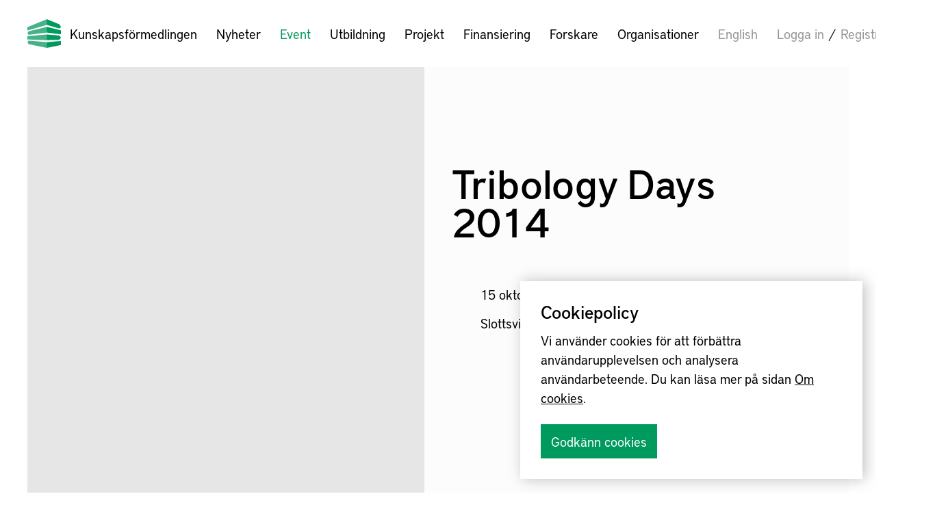

--- FILE ---
content_type: text/html; charset=UTF-8
request_url: http://kunskapsformedlingen.se/seminarier/tribology-days-2014/
body_size: 4619
content:
<!DOCTYPE html>
<html lang="sv-SE" class="no-js">
	<head>
		<script>document.documentElement.className = document.documentElement.className.replace(/(\s|^)no-js(\s|$)/, '$1js$2');</script>
		<meta charset="UTF-8" />
		<title>Tribology Days 2014—Kunskapsförmedlingen</title>
					<meta name="description" content="Tribologidagarna 2014 hålls i Göteborg 15-16 oktober.">
			<meta property="og:description" content="Tribologidagarna 2014 hålls i Göteborg 15-16 oktober." />
				<meta name="viewport" content="initial-scale=1.0, width=device-width" />
		<meta property="og:url" content="http://kunskapsformedlingen.se/seminarier/tribology-days-2014" />
		<meta property="og:type" content="article" />
		<meta property="og:title" content="Kunskapsförmedlingen | Tribology Days 2014" />
    <link rel="apple-touch-icon" sizes="180x180" href="/apple-touch-icon.png">
    <link rel="icon" type="image/png" sizes="32x32" href="/img/favicon-32x32.png">
    <link rel="icon" type="image/png" sizes="16x16" href="/img/favicon-16x16.png">
    <link rel="manifest" href="/img/site.webmanifest">
    <link rel="mask-icon" href="/img/safari-pinned-tab.svg" color="#00995e">
    <meta name="msapplication-TileColor" content="#ffffff">
    <meta name="theme-color" content="#ffffff">
    <meta property="og:image" content="http://kunskapsformedlingen.se/img/2017/logo-og-kf.png"/><!--
		<link rel="stylesheet" href="/css/stylesheet.css?v=20160821" />
		<link rel="stylesheet" href="/css/app.css" />
 -->
		<script src="https://use.typekit.net/nxg4mlh.js"></script>
		<script>try{Typekit.load({ async: true });}catch(e){}</script>
		<script src="https://ajax.googleapis.com/ajax/libs/jquery/3.2.1/jquery.min.js"></script>
		<script src="/js/2017/scripts.js?v=20220630"></script>
		<link rel="stylesheet" href="/css/2017/stylesheet.css?v=20202521" />
		<link rel="stylesheet" href="/js/2017/slick/slick.css"/>
<!--
 		<script src="//ajax.googleapis.com/ajax/libs/jquery/1.7.1/jquery.min.js"></script>
		<script src="/js/jquery.flexslider-min.js"></script>
		<script src="/js/jquery.breakpoint-min.js"></script>
		<script src="/js/scripts.js?v=20150128"></script>
		<script src="/js/hyphenate.js"></script>
		<script src="/js/modernizr.min.js"></script>
		<script src="/js/orientationchangefix.js"></script>
 -->
		<meta name='robots' content='max-image-preview:large' />
<link rel="alternate" href="http://kunskapsformedlingen.se/seminarier/tribology-days-2014" hreflang="sv" />
<link rel="alternate" href="http://kunskapsformedlingen.se/en/seminars/tribology-days-2014" hreflang="en" />
<link rel='dns-prefetch' href='//s.w.org' />
<link rel='stylesheet' id='wp-block-library-css'  href='http://kunskapsformedlingen.se/wp/wp-includes/css/dist/block-library/style.min.css?ver=5.9.1' type='text/css' media='all' />
<style id='global-styles-inline-css' type='text/css'>
body{--wp--preset--color--black: #000000;--wp--preset--color--cyan-bluish-gray: #abb8c3;--wp--preset--color--white: #ffffff;--wp--preset--color--pale-pink: #f78da7;--wp--preset--color--vivid-red: #cf2e2e;--wp--preset--color--luminous-vivid-orange: #ff6900;--wp--preset--color--luminous-vivid-amber: #fcb900;--wp--preset--color--light-green-cyan: #7bdcb5;--wp--preset--color--vivid-green-cyan: #00d084;--wp--preset--color--pale-cyan-blue: #8ed1fc;--wp--preset--color--vivid-cyan-blue: #0693e3;--wp--preset--color--vivid-purple: #9b51e0;--wp--preset--gradient--vivid-cyan-blue-to-vivid-purple: linear-gradient(135deg,rgba(6,147,227,1) 0%,rgb(155,81,224) 100%);--wp--preset--gradient--light-green-cyan-to-vivid-green-cyan: linear-gradient(135deg,rgb(122,220,180) 0%,rgb(0,208,130) 100%);--wp--preset--gradient--luminous-vivid-amber-to-luminous-vivid-orange: linear-gradient(135deg,rgba(252,185,0,1) 0%,rgba(255,105,0,1) 100%);--wp--preset--gradient--luminous-vivid-orange-to-vivid-red: linear-gradient(135deg,rgba(255,105,0,1) 0%,rgb(207,46,46) 100%);--wp--preset--gradient--very-light-gray-to-cyan-bluish-gray: linear-gradient(135deg,rgb(238,238,238) 0%,rgb(169,184,195) 100%);--wp--preset--gradient--cool-to-warm-spectrum: linear-gradient(135deg,rgb(74,234,220) 0%,rgb(151,120,209) 20%,rgb(207,42,186) 40%,rgb(238,44,130) 60%,rgb(251,105,98) 80%,rgb(254,248,76) 100%);--wp--preset--gradient--blush-light-purple: linear-gradient(135deg,rgb(255,206,236) 0%,rgb(152,150,240) 100%);--wp--preset--gradient--blush-bordeaux: linear-gradient(135deg,rgb(254,205,165) 0%,rgb(254,45,45) 50%,rgb(107,0,62) 100%);--wp--preset--gradient--luminous-dusk: linear-gradient(135deg,rgb(255,203,112) 0%,rgb(199,81,192) 50%,rgb(65,88,208) 100%);--wp--preset--gradient--pale-ocean: linear-gradient(135deg,rgb(255,245,203) 0%,rgb(182,227,212) 50%,rgb(51,167,181) 100%);--wp--preset--gradient--electric-grass: linear-gradient(135deg,rgb(202,248,128) 0%,rgb(113,206,126) 100%);--wp--preset--gradient--midnight: linear-gradient(135deg,rgb(2,3,129) 0%,rgb(40,116,252) 100%);--wp--preset--duotone--dark-grayscale: url('#wp-duotone-dark-grayscale');--wp--preset--duotone--grayscale: url('#wp-duotone-grayscale');--wp--preset--duotone--purple-yellow: url('#wp-duotone-purple-yellow');--wp--preset--duotone--blue-red: url('#wp-duotone-blue-red');--wp--preset--duotone--midnight: url('#wp-duotone-midnight');--wp--preset--duotone--magenta-yellow: url('#wp-duotone-magenta-yellow');--wp--preset--duotone--purple-green: url('#wp-duotone-purple-green');--wp--preset--duotone--blue-orange: url('#wp-duotone-blue-orange');--wp--preset--font-size--small: 13px;--wp--preset--font-size--medium: 20px;--wp--preset--font-size--large: 36px;--wp--preset--font-size--x-large: 42px;}.has-black-color{color: var(--wp--preset--color--black) !important;}.has-cyan-bluish-gray-color{color: var(--wp--preset--color--cyan-bluish-gray) !important;}.has-white-color{color: var(--wp--preset--color--white) !important;}.has-pale-pink-color{color: var(--wp--preset--color--pale-pink) !important;}.has-vivid-red-color{color: var(--wp--preset--color--vivid-red) !important;}.has-luminous-vivid-orange-color{color: var(--wp--preset--color--luminous-vivid-orange) !important;}.has-luminous-vivid-amber-color{color: var(--wp--preset--color--luminous-vivid-amber) !important;}.has-light-green-cyan-color{color: var(--wp--preset--color--light-green-cyan) !important;}.has-vivid-green-cyan-color{color: var(--wp--preset--color--vivid-green-cyan) !important;}.has-pale-cyan-blue-color{color: var(--wp--preset--color--pale-cyan-blue) !important;}.has-vivid-cyan-blue-color{color: var(--wp--preset--color--vivid-cyan-blue) !important;}.has-vivid-purple-color{color: var(--wp--preset--color--vivid-purple) !important;}.has-black-background-color{background-color: var(--wp--preset--color--black) !important;}.has-cyan-bluish-gray-background-color{background-color: var(--wp--preset--color--cyan-bluish-gray) !important;}.has-white-background-color{background-color: var(--wp--preset--color--white) !important;}.has-pale-pink-background-color{background-color: var(--wp--preset--color--pale-pink) !important;}.has-vivid-red-background-color{background-color: var(--wp--preset--color--vivid-red) !important;}.has-luminous-vivid-orange-background-color{background-color: var(--wp--preset--color--luminous-vivid-orange) !important;}.has-luminous-vivid-amber-background-color{background-color: var(--wp--preset--color--luminous-vivid-amber) !important;}.has-light-green-cyan-background-color{background-color: var(--wp--preset--color--light-green-cyan) !important;}.has-vivid-green-cyan-background-color{background-color: var(--wp--preset--color--vivid-green-cyan) !important;}.has-pale-cyan-blue-background-color{background-color: var(--wp--preset--color--pale-cyan-blue) !important;}.has-vivid-cyan-blue-background-color{background-color: var(--wp--preset--color--vivid-cyan-blue) !important;}.has-vivid-purple-background-color{background-color: var(--wp--preset--color--vivid-purple) !important;}.has-black-border-color{border-color: var(--wp--preset--color--black) !important;}.has-cyan-bluish-gray-border-color{border-color: var(--wp--preset--color--cyan-bluish-gray) !important;}.has-white-border-color{border-color: var(--wp--preset--color--white) !important;}.has-pale-pink-border-color{border-color: var(--wp--preset--color--pale-pink) !important;}.has-vivid-red-border-color{border-color: var(--wp--preset--color--vivid-red) !important;}.has-luminous-vivid-orange-border-color{border-color: var(--wp--preset--color--luminous-vivid-orange) !important;}.has-luminous-vivid-amber-border-color{border-color: var(--wp--preset--color--luminous-vivid-amber) !important;}.has-light-green-cyan-border-color{border-color: var(--wp--preset--color--light-green-cyan) !important;}.has-vivid-green-cyan-border-color{border-color: var(--wp--preset--color--vivid-green-cyan) !important;}.has-pale-cyan-blue-border-color{border-color: var(--wp--preset--color--pale-cyan-blue) !important;}.has-vivid-cyan-blue-border-color{border-color: var(--wp--preset--color--vivid-cyan-blue) !important;}.has-vivid-purple-border-color{border-color: var(--wp--preset--color--vivid-purple) !important;}.has-vivid-cyan-blue-to-vivid-purple-gradient-background{background: var(--wp--preset--gradient--vivid-cyan-blue-to-vivid-purple) !important;}.has-light-green-cyan-to-vivid-green-cyan-gradient-background{background: var(--wp--preset--gradient--light-green-cyan-to-vivid-green-cyan) !important;}.has-luminous-vivid-amber-to-luminous-vivid-orange-gradient-background{background: var(--wp--preset--gradient--luminous-vivid-amber-to-luminous-vivid-orange) !important;}.has-luminous-vivid-orange-to-vivid-red-gradient-background{background: var(--wp--preset--gradient--luminous-vivid-orange-to-vivid-red) !important;}.has-very-light-gray-to-cyan-bluish-gray-gradient-background{background: var(--wp--preset--gradient--very-light-gray-to-cyan-bluish-gray) !important;}.has-cool-to-warm-spectrum-gradient-background{background: var(--wp--preset--gradient--cool-to-warm-spectrum) !important;}.has-blush-light-purple-gradient-background{background: var(--wp--preset--gradient--blush-light-purple) !important;}.has-blush-bordeaux-gradient-background{background: var(--wp--preset--gradient--blush-bordeaux) !important;}.has-luminous-dusk-gradient-background{background: var(--wp--preset--gradient--luminous-dusk) !important;}.has-pale-ocean-gradient-background{background: var(--wp--preset--gradient--pale-ocean) !important;}.has-electric-grass-gradient-background{background: var(--wp--preset--gradient--electric-grass) !important;}.has-midnight-gradient-background{background: var(--wp--preset--gradient--midnight) !important;}.has-small-font-size{font-size: var(--wp--preset--font-size--small) !important;}.has-medium-font-size{font-size: var(--wp--preset--font-size--medium) !important;}.has-large-font-size{font-size: var(--wp--preset--font-size--large) !important;}.has-x-large-font-size{font-size: var(--wp--preset--font-size--x-large) !important;}
</style>
<link rel="https://api.w.org/" href="http://kunskapsformedlingen.se/wp-json/" /><link rel="canonical" href="http://kunskapsformedlingen.se/seminarier/tribology-days-2014" />
<link rel="alternate" type="application/json+oembed" href="http://kunskapsformedlingen.se/wp-json/oembed/1.0/embed?url=http%3A%2F%2Fkunskapsformedlingen.se%2Fseminarier%2Ftribology-days-2014" />
<link rel="alternate" type="text/xml+oembed" href="http://kunskapsformedlingen.se/wp-json/oembed/1.0/embed?url=http%3A%2F%2Fkunskapsformedlingen.se%2Fseminarier%2Ftribology-days-2014&#038;format=xml" />
<!-- BEGIN GADWP v5.1.1.1 Universal Analytics - https://deconf.com/google-analytics-dashboard-wordpress/ -->
<script>
(function(i,s,o,g,r,a,m){i['GoogleAnalyticsObject']=r;i[r]=i[r]||function(){
	(i[r].q=i[r].q||[]).push(arguments)},i[r].l=1*new Date();a=s.createElement(o),
	m=s.getElementsByTagName(o)[0];a.async=1;a.src=g;m.parentNode.insertBefore(a,m)
})(window,document,'script','https://www.google-analytics.com/analytics.js','ga');
  ga('create', 'UA-17358493-1', 'auto');
  ga('send', 'pageview');
</script>
<!-- END GADWP Universal Analytics -->
	</head>
	<body class="seminar single">

<header>
	<form class="search" action="http://kunskapsformedlingen.se/" method="GET">
	<input type="text" name="s" value="" placeholder="Sök" />
	<input type="submit" value="Sök" />
</form>
	<div>
		<div class="logo">
			<a href="http://kunskapsformedlingen.se" id="logo">
				<img src="/img/2017/logo.svg" alt="Kunskapsförmedlingen" />
				Kunskapsförmedlingen			</a>
		</div>
		<nav>
			<ul>
				<li ><a href="http://kunskapsformedlingen.se/nyheter/">Nyheter</a></li><li  class="selected"><a href="http://kunskapsformedlingen.se/event/">Event</a></li><li ><a href="http://kunskapsformedlingen.se/kurser/">Utbildning</a></li><li ><a href="http://kunskapsformedlingen.se/projekt/">Projekt</a></li><li ><a href="http://kunskapsformedlingen.se/utlysningar/">Finansiering</a></li><li ><a href="http://kunskapsformedlingen.se/forskare/">Forskare</a></li><li ><a href="http://kunskapsformedlingen.se/organisationer/">Organisationer</a></li>			</ul>
		</nav>
		<ul class="links">
			<li class="active"><a href="http://kunskapsformedlingen.se/seminarier/tribology-days-2014">Svenska</a></li><li ><a href="http://kunskapsformedlingen.se/en/seminars/tribology-days-2014">English</a></li>			<li class="user-menu">
        <a href="https://kunskapsformedlingen.se/wp/wp-login.php?redirect_to=http%3A%2F%2Fkunskapsformedlingen.se%2Fseminarier%2Ftribology-days-2014">Logga in</a> <span>/</span>
        <a href="http://kunskapsformedlingen.se/registrera/">Registrera</a>
      </li> 		</ul>
	</div>
</header>


<section class="hero">
		<div>
		<header>
			<h1>Tribology Days 2014</h1>
		</header>
		<!---->
		<ul class="objects meta">
			
	<li class="when"><svg class="icon small icon-calendar filled"><use xlink:href="#icon-calendar" /></svg>
					<time>
									15 oktober kl 9:30 – 16 oktober kl 14:00								<span class="year">2014</span>
			</time>
			</li>
			
	<li class="where"><svg class="icon small icon-place"><use xlink:href="#icon-place" /></svg>
	Slottsviken, Göteborg    	</li>
		</ul>
	</div>
</section>

<p class="ingress">
	Tribologidagarna 2014 hålls i Göteborg 15-16 oktober.</p>
<section class="body cols">
	<p>Tribologidagarna 2014 hålls i Göteborg 15-16 oktober.</p>
</section>





			<section class="signup">
			<header>
				<h2>Anmäl dig</h2>
			</header>
							<div class="body"><p>Skicka namn och företag/organisation till info@kunskaps­formedlingen.se</p>
</div>
					</section>
	

	<section class="related block limited">
		<header>
			<h2>Läs mer</h2>
		</header>
		<ul class="objects"><li><a href="http://www.ltu.se/research/subjects/Maskinelement/Konferenser/Tribology-Days-2014-1.119536?l=en" target="_blank" rel="external nofollow" title="Tribologidagarna på LTUs webbsida"><svg class="icon small icon-url"><use xlink:href="#icon-url" /></svg>Tribologidagarna på LTUs webbsida</a></li></ul>	</section>

<script>
  $(document).ready(function() {
    $('.share li a').click(function(e) {
      if($(this).parent().attr('data-service') !== 'email') {
        e.preventDefault();
        var url = $(this).attr('href');
        window.open(url, '', 'toolbar=0, status=0, width=450, height=250');
      }
    });
  });
</script>

<section class="share">
	<header>
		<h2>Dela</h2>
	</header>
	<ul>
		<li data-service="facebook">
			<a href="https://www.facebook.com/sharer/sharer.php?u=http://kunskapsformedlingen.se/seminarier/tribology-days-2014" rel="external">Facebook</a>
		</li>
		<li data-service="twitter">
			<a href="https://twitter.com/intent/tweet?url=http://kunskapsformedlingen.se/seminarier/tribology-days-2014" rel="external">Twitter</a>
		</li>
		<li data-service="linkedin">
			<a href="https://www.linkedin.com/shareArticle?mini=true&url=http://kunskapsformedlingen.se/seminarier/tribology-days-2014" rel="external">LinkedIn</a>
    	</li>
		<li data-service="email">
			<a href="mailto:?body=http://kunskapsformedlingen.se/seminarier/tribology-days-2014">E-post</a>
    	</li>
	</ul>
</section>


		<!-- <footer>
			<div>
				<p><a href="http://kunskapsformedlingen.se/om-cookies/">Om cookies</a></p>
				<p><a href="http://kunskapsformedlingen.se/forbehall-disclaimer/">Förbehåll</a></p>
				<p><a href="http://kunskapsformedlingen.se/om-gdpr/">Om GDPR</a></p>
				<p><a href="http://kunskapsformedlingen.se/kontakta-oss/">Kontakta oss</a></p>
			</div>
		</footer> -->

	<div class="cookie-consent">
					<h3>Cookiepolicy</h3>

			<p>Vi använder cookies för att förbättra användarupplevelsen och analysera användarbeteende. Du kan läsa mer på sidan <a href="/om-cookies/">Om cookies</a>.</p>
			
			<div class="cookie-buttons">
				<!-- <button class="cookie-button reject">Tillåt inte</button>  -->
				<button class="cookie-button accept">Godkänn cookies</button>
			</div>
			
					</div>




		<footer>
			<div class="footer-inner">
				<div class="footer-nav">
											<div class="footer-column">
								<p><span>Kunskapsförmedlingen</span></p>
								<ul>
									<li><a href="/om-oss">Om oss</a></li>
									<li><a href="/press">Press</a></li>
									<li><a href="/kontakta-oss">Kontakta oss</a></li>
								</ul>
						</div>
						<div class="footer-column">
								<p><span>Hjälp</span></p>
								<ul>
									<li><a href="mailto:info@kunskapsformedlingen.se">Allmänna frågor</a></li>
									<li><a href="mailto:info@kunskapsformedlingen.se">Tekniska frågor</a></li>
									<li><a href="mailto:info@kunskapsformedlingen.se">Åsikter om webbplatsen</a></li>
									<li><a href="mailto:info@kunskapsformedlingen.se">Vanliga frågor</a></li>
								</ul>
						</div>
						<div class="footer-column">
								<p><span>Legal</span></p>
								<ul>
									<li><a href="/forbehall-disclaimer">Förbehåll</a></li>
									<li><a href="/om-gdpr">Om GDPR</a></li>
									<li><a href="/om-cookies">Om Cookies</a></li>
								</ul>
						</div>
						<div class="footer-column">
								<p><span>Socialt</span></p>
								<ul>
									<li><a href="https://www.facebook.com/kunskapsformedlingen/" rel="nofollow">Facebook</a></li>
									<li><a href="https://twitter.com/kunskapsform" rel="nofollow">Twitter</a></li>
								</ul>
						</div>
								</div>

				<p class="footer-copy">
				Kunskapsförmedlingen är en samlingsplats för svensk forskning inom produkt- och produktionsutveckling, med syftet att göra<br /> forskningsresultat mer tillgängliga för industrin, samt att stärka samverkan mellan högskolor, institut och näringsliv.
				</p>
		</div>
	</footer>
		
			</body>
</html>


--- FILE ---
content_type: text/css; charset=UTF-8
request_url: http://kunskapsformedlingen.se/css/2017/stylesheet.css?v=20202521
body_size: 14123
content:
@charset "UTF-8";
html, body, div, span, applet, object, iframe, h1, h2, h3, h4, h5, h6, p, blockquote, pre, a, abbr, acronym, address, big, cite, code, del, dfn, em, font, img, ins, kbd, q, s, samp, small, strike, strong, sub, sup, tt, var, b, u, i, center, dl, dt, dd, ol, ul, li, fieldset, form, label, legend, table, caption, tbody, tfoot, thead, tr, th, td, section, article, header, footer, nav, aside, hgroup, mark, time {
  background: transparent;
  border: 0 none;
  color: inherit;
  font-family: inherit;
  font-size: 100%;
  font-style: inherit;
  font-weight: inherit;
  margin: 0;
  outline: 0 none;
  padding: 0;
  vertical-align: baseline; }

ol, ul {
  list-style: none outside none; }

:focus {
  outline: 0 none; }

table {
  border: 0 none;
  border-collapse: separate;
  border-spacing: 0; }

section, article, header, footer, nav, aside, hgroup {
  display: block; }

a {
  text-decoration: none; }

button,
input {
  border-radius: 0;
  -webkit-appearance: none; }

/**************************************************
GENERAL
**************************************************/
.wf-loading {
  visibility: hidden; }

html {
  font-size: 62.5%;
  -webkit-font-smoothing: antialiased;
  -moz-osx-font-smoothing: grayscale;
  -webkit-text-size-adjust: none; }

body {
  background-color: white;
  color: black;
  font-family: "district-pro", sans-serif;
  font-size: 1.9rem;
  font-weight: 400;
  line-height: 2.8rem;
  margin: 0 40px;
  min-width: 1280px;
  -webkit-text-size-adjust: none; }
  @media only screen and (max-width: 650px) {
    body {
      font-size: 1.7rem;
      line-height: 2.4rem;
      margin: 0 20px; } }
  body.start, body.profile, body.seminars, body.seminar, body.projects, body.project, body.researchers, body.researcher, body.calls, body.about, body.news, body.call, body.programmes, body.programme, body.press, body.contact-us, body.cookies, body.search, body.register {
    min-width: 0; }
  html.menu-open body {
    overflow: hidden; }

h1 {
  font-size: 6rem;
  font-weight: 500;
  letter-spacing: -0.3px;
  line-height: 5.6rem;
  margin-top: 140px; }
  @media only screen and (max-width: 1279px) {
    h1 {
      font-size: 4.8rem;
      line-height: 4.2rem;
      margin-top: 112px; } }
  @media only screen and (max-width: 1023px) {
    h1 {
      font-size: 4.4rem;
      margin-top: 84px; } }
  @media only screen and (max-width: 767px) {
    h1 {
      font-size: 4rem;
      margin-top: 70px; } }
  @media only screen and (max-width: 650px) {
    h1 {
      font-size: 3.4rem;
      line-height: 3.6rem;
      margin-top: 48px; } }
  body.about h1, body.programmes h1, body.programme h1, body.press h1, body.contact-us h1, body.cookies h1, body.register h1 {
    border-bottom: 1px solid #e6e6e6;
    padding-bottom: 97px; }
    @media only screen and (max-width: 1023px) {
      body.about h1, body.programmes h1, body.programme h1, body.press h1, body.contact-us h1, body.cookies h1, body.register h1 {
        padding-bottom: 69px; } }
    @media only screen and (max-width: 650px) {
      body.about h1, body.programmes h1, body.programme h1, body.press h1, body.contact-us h1, body.cookies h1, body.register h1 {
        padding-bottom: 59px; } }

section > header > h2 {
  margin-bottom: 98px;
  position: relative; }
  @media only screen and (max-width: 1023px) {
    section > header > h2 {
      margin-bottom: 70px; } }
  @media only screen and (max-width: 650px) {
    section > header > h2 {
      margin-bottom: 60px; } }
  section > header > h2::after {
    background: #47b289;
    bottom: -14px;
    content: "";
    height: 2px;
    left: 0;
    position: absolute;
    width: 45px; }
    @media only screen and (max-width: 650px) {
      section > header > h2::after {
        bottom: -12px;
        width: 40px; } }

h3,
.body div h2,
.search-results h2 {
  font-size: 2.6rem;
  font-weight: 500;
  margin: 0 0 14px; }
  @media only screen and (max-width: 1023px) {
    h3,
    .body div h2,
    .search-results h2 {
      font-size: 2.3rem; } }
  @media only screen and (max-width: 650px) {
    h3,
    .body div h2,
    .search-results h2 {
      font-size: 2.1rem;
      margin-bottom: 12px; } }

.boxes article h2,
.boxes article h3 {
  font-size: 1.9rem;
  font-weight: 500;
  margin: 0 0 14px; }
  @media only screen and (max-width: 650px) {
    .boxes article h2,
    .boxes article h3 {
      font-size: 1.7rem;
      margin-bottom: 12px; } }

aside.quote p:first-child,
blockquote,
.signup h2 {
  font-family: "freight-big-pro", serif;
  font-size: 6rem;
  font-style: italic;
  font-weight: 400;
  line-height: 5.6rem;
  text-align: center; }
  @media only screen and (max-width: 1279px) {
    aside.quote p:first-child,
    blockquote,
    .signup h2 {
      font-size: 4.8rem;
      line-height: 4.2rem; } }
  @media only screen and (max-width: 1023px) {
    aside.quote p:first-child,
    blockquote,
    .signup h2 {
      font-size: 4.2rem;
      font-weight: 500;
      line-height: 4.2rem; } }
  @media only screen and (max-width: 650px) {
    aside.quote p:first-child,
    blockquote,
    .signup h2 {
      font-size: 3.4rem;
      line-height: 3.6rem; } }

aside .more,
aside .quotee {
  margin-top: 14px;
  text-align: center; }
  @media only screen and (max-width: 650px) {
    aside .more,
    aside .quotee {
      margin-top: 12px; } }

body > p.ingress {
  color: #00995e;
  font-size: 2.6rem;
  font-weight: 500;
  line-height: 3.5rem;
  margin-top: 70px;
  padding: 0 calc((100% - 440px) / 12 * 2 + 40px * 2);
  text-align: center; }
  @media only screen and (max-width: 1023px) {
    body > p.ingress {
      font-size: 2.3rem;
      line-height: 2.8rem; } }
  @media only screen and (max-width: 767px) {
    body > p.ingress {
      border-top: 1px solid black;
      padding: 69px 0 0; } }
  @media only screen and (max-width: 650px) {
    body > p.ingress {
      font-size: 2.1rem;
      line-height: 2.4rem;
      margin-top: 48px;
      padding-top: 47px; } }

.body {
  margin-top: 70px;
  padding-left: calc((100% - 440px) / 12 * 3 + 40px * 3);
  padding-right: calc((100% - 440px) / 12 * 3 + 40px * 3);
  position: relative; }
  @media only screen and (max-width: 1279px) {
    .body {
      padding-left: calc((100% - 440px) / 12 * 2 + 40px * 2);
      padding-right: calc((100% - 440px) / 12 * 2 + 40px * 2); } }
  @media only screen and (max-width: 1023px) {
    .body {
      padding-left: calc((100% - 200px) / 6 + 40px);
      padding-right: calc((100% - 200px) / 6 + 40px); } }
  @media only screen and (max-width: 767px) {
    .body {
      padding-left: 0;
      padding-right: 0; } }
  @media only screen and (max-width: 650px) {
    .body {
      margin-top: 48px; } }
  .body.cols {
    column-count: 2;
    column-gap: 40px;
    padding-left: calc((100% - 440px) / 12 * 2 + 40px * 2);
    padding-right: calc((100% - 440px) / 12 * 2 + 40px * 2); }
    @media only screen and (max-width: 1279px) {
      .body.cols {
        padding-left: calc((100% - 440px) / 12 + 40px);
        padding-right: calc((100% - 440px) / 12 + 40px); } }
    @media only screen and (max-width: 1023px) {
      .body.cols {
        column-count: 1;
        padding-left: calc((100% - 200px) / 6 + 40px);
        padding-right: calc((100% - 200px) / 6 + 40px); } }
    @media only screen and (max-width: 767px) {
      .body.cols {
        padding-left: 0;
        padding-right: 0; } }
  .body header {
    left: 0;
    position: absolute; }
    @media only screen and (max-width: 767px) {
      .body header {
        position: static; } }
  .body p + p,
  .body p + ul,
  .body ul + p {
    margin-top: 28px; }
    @media only screen and (max-width: 767px) {
      .body p + p,
      .body p + ul,
      .body ul + p {
        margin-top: 24px; } }
  .body p + h2 {
    margin-top: 42px; }
  .body ul li {
    margin-bottom: 14px;
    padding-left: 42px;
    position: relative;
    -webkit-column-break-inside: avoid;
    page-break-inside: avoid;
    break-inside: avoid; }
    @media only screen and (max-width: 767px) {
      .body ul li {
        margin-bottom: 12px;
        padding-left: 36px; } }
    .body ul li::before {
      color: #47b289;
      content: "•";
      left: 14px;
      position: absolute; }
      @media only screen and (max-width: 767px) {
        .body ul li::before {
          left: 12px; } }
  .body .video {
    height: 0;
    margin: 56px calc(-1 * ((100% - 200px) / 6 * 3 + 40px * 3));
    overflow: hidden;
    padding-bottom: calc((100vw - 80px) * 0.5625);
    position: relative; }
    @media only screen and (max-width: 1279px) {
      .body .video {
        margin: 56px calc(-1 * ((100% - 280px) / 8 * 2 + 40px * 2)); } }
    @media only screen and (max-width: 767px) {
      .body .video {
        margin: 42px 0; } }
    @media only screen and (max-width: 650px) {
      .body .video {
        margin: 36px -20px;
        padding-bottom: calc(100vw * 0.5625); } }
    .body .video iframe {
      display: block;
      height: 100%;
      left: 0;
      position: absolute;
      top: 0;
      width: 100%; }
  .body strong {
    font-weight: 600; }
  .body em {
    font-style: italic; }

a {
  transition-property: color;
  transition-duration: 0.2s;
  transition-timing-function: ease-in-out; }
  a:hover {
    color: #00995e !important; }
  ul.objects a, p.programmes a, p.email a, p.phone a, .body a {
    color: #00995e; }
    ul.objects a:hover, p.programmes a:hover, p.email a:hover, p.phone a:hover, .body a:hover {
      color: black !important; }

input,
textarea {
  font-family: "district-pro", sans-serif;
  font-size: 1.9rem;
  font-weight: 400;
  line-height: 2.8rem; }
  @media only screen and (max-width: 650px) {
    input,
    textarea {
      font-size: 1.7rem;
      line-height: 2.4rem; } }

svg.icon {
  fill: none;
  stroke: black;
  transition-property: all;
  transition-duration: 0.2s;
  transition-timing-function: ease-in-out; }
  .slider svg.icon {
    stroke: white; }
  svg.icon.small {
    height: 28px;
    width: 28px; }
  svg.icon.xlarge {
    height: 70px;
    width: 70px; }
  .icon:hover svg.icon {
    stroke: #00995e; }
  svg.icon .fill {
    fill: black; }

svg.icon.filled {
  fill: black;
  stroke: none;
  transition-property: fill;
  transition-duration: 0.2s;
  transition-timing-function: ease-in-out; }
  .icon:hover svg.icon.filled {
    fill: #00995e;
    stroke: none; }

ul.objects li {
  margin-bottom: 14px;
  padding-left: 42px;
  position: relative;
  -webkit-column-break-inside: avoid;
  page-break-inside: avoid;
  break-inside: avoid; }
  @media only screen and (max-width: 650px) {
    ul.objects li {
      margin-bottom: 12px;
      padding-left: 36px; } }
  ul.objects li svg {
    left: 0;
    position: absolute;
    top: 0; }
    @media only screen and (max-width: 650px) {
      ul.objects li svg {
        top: -2px; } }
  ul.objects li .year {
    color: #959595; }
ul.objects:not(.meta) {
  column-count: 3;
  column-gap: 40px; }
  @media only screen and (max-width: 1023px) {
    ul.objects:not(.meta) {
      column-count: 2; } }
  @media only screen and (max-width: 767px) {
    ul.objects:not(.meta) {
      column-count: 1; } }
  ul.objects:not(.meta) li a {
    display: block;
    left: -42px;
    padding-left: 42px;
    position: relative; }
    @media only screen and (max-width: 650px) {
      ul.objects:not(.meta) li a {
        left: -36px;
        padding-left: 36px; } }

button {
  background: none;
  border: none;
  cursor: pointer;
  margin: 0;
  padding: 0; }

form input[type="submit"] {
  background: linear-gradient(-30deg, #47b289, #00995e);
  border: none;
  color: white;
  cursor: pointer;
  font-weight: 500;
  margin: 0;
  padding: 6px 28px 8px;
  transition-property: all;
  transition-duration: 0.2s;
  transition-timing-function: ease-in-out; }
  @media only screen and (max-width: 650px) {
    form input[type="submit"] {
      padding: 5px 12px 7px; } }
  form input[type="submit"]:hover {
    box-shadow: 0 0 14px #47b289; }

.structural {
  border: 0;
  clip: rect(1px, 1px, 1px, 1px);
  height: 1px;
  overflow: hidden;
  padding: 0;
  position: absolute;
  width: 1px; }

/* Tags */
ul.tags {
  display: flex;
  flex-wrap: wrap; }
  ul.tags li {
    font-size: 1.5rem;
    font-weight: 500;
    margin: 0 14px 14px 0; }
    @media only screen and (max-width: 650px) {
      ul.tags li {
        font-size: 1.4rem;
        margin: 0 12px 12px 0; } }
    ul.tags li:last-child {
      margin-right: 0; }
    ul.tags li a, ul.tags li > span {
      background: #e6e6e6;
      -webkit-clip-path: polygon(0% 0%, calc(100% - 14px) 0, 100% 50%, calc(100% - 14px) 100%, 0% 100%);
      clip-path: polygon(0% 0%, calc(100% - 14px) 0, 100% 50%, calc(100% - 14px) 100%, 0% 100%);
      color: black;
      display: block;
      padding: 0 21px 0 14px;
      white-space: nowrap;
      transition-property: all;
      transition-duration: 0.2s;
      transition-timing-function: ease-in-out; }
      @media only screen and (max-width: 650px) {
        ul.tags li a, ul.tags li > span {
          -webkit-clip-path: polygon(0% 0%, calc(100% - 12px) 0, 100% 50%, calc(100% - 12px) 100%, 0% 100%);
          clip-path: polygon(0% 0%, calc(100% - 12px) 0, 100% 50%, calc(100% - 12px) 100%, 0% 100%);
          padding: 0 18px 0 12px; } }
      ul.tags li a .count, ul.tags li > span .count {
        color: #959595;
        transition-property: color;
        transition-duration: 0.2s;
        transition-timing-function: ease-in-out; }
    ul.tags li a:hover {
      background-color: #00995e;
      color: white !important; }
      ul.tags li a:hover .count {
        color: white;
        opacity: 0.5; }
    ul.tags li.selected a {
      background-color: #00995e;
      background-image: url(/img/2017/icon-deselect-28.svg);
      background-position: calc(100% - 14px) center;
      background-repeat: no-repeat;
      color: white;
      padding-right: 42px; }
      @media only screen and (max-width: 650px) {
        ul.tags li.selected a {
          background-position: calc(100% - 10px) center;
          padding-right: 36px; } }
      ul.tags li.selected a .count {
        color: white;
        opacity: 0.5; }
  .hero ul.tags {
    margin: 0 0 42px; }
    @media only screen and (max-width: 650px) {
      .hero ul.tags {
        margin-bottom: 36px; } }
  .random ul.tags li:nth-child(n + 5) {
    display: none; }
    @media only screen and (max-width: 650px) {
      .random ul.tags li:nth-child(n + 5) {
        display: block; } }
  @media only screen and (max-width: 1023px) {
    .random article:nth-child(n + 2) ul.tags li {
      display: none; } }

/* /Tags */
/* Tabs */
ul.tabs {
  border-bottom: 1px solid #e6e6e6;
  display: flex;
  margin-top: 70px;
  width: 100%;
  overflow-x: auto; }
  ul.tabs::-webkit-scrollbar {
    display: none; }
  @media only screen and (max-width: 1279px) {
    ul.tabs {
      margin-top: 56px; } }
  @media only screen and (max-width: 650px) {
    ul.tabs {
      margin-top: 48px; } }
  ul.tabs li {
    margin-right: 28px;
    white-space: nowrap; }
    @media only screen and (max-width: 650px) {
      ul.tabs li {
        margin-right: 24px; } }
    ul.tabs li:last-child {
      margin-right: 0; }
    ul.tabs li.category {
      padding-left: 28px;
      position: relative; }
      ul.tabs li.category::after {
        background: #e6e6e6;
        bottom: 0;
        content: "";
        height: 14px;
        left: 0;
        position: absolute;
        width: 1px; }
      ul.tabs li.category + .category {
        padding: 0; }
        ul.tabs li.category + .category::after {
          content: none; }
    ul.tabs li a {
      display: block;
      padding-bottom: 13px;
      position: relative; }
      @media only screen and (max-width: 650px) {
        ul.tabs li a {
          padding-bottom: 11px; } }
    ul.tabs li.selected a {
      color: #00995e; }
      ul.tabs li.selected a::after {
        background: #47b289;
        content: "";
        bottom: -1px;
        height: 1px;
        left: 0;
        position: absolute;
        width: 100%; }

/* /Tabs */
/* Filter */
ul.filter {
  border-bottom: 1px solid #e6e6e6;
  display: flex;
  margin-top: 15px;
  padding-bottom: 25px;
  width: 100%;
  flex-direction: row; }
  ul.filter .select {
    background: url(/img/2017/icon_arrow.svg) center right no-repeat;
    background-size: 15px; }
  ul.filter select {
    position: relative;
    -webkit-appearance: none;
    -moz-appearance: none;
    appearance: none;
    background: none;
    border: none;
    font-size: 19px;
    color: #959595;
    border-radius: 0px;
    border-bottom: 1px solid #e6e6e6;
    padding: 10px 45px 10px 0;
    max-width: 300px; }
  @media only screen and (max-width: 1279px) {
    ul.filter {
      margin-top: 56px; } }
  @media only screen and (max-width: 650px) {
    ul.filter {
      margin-top: 48px; } }
  ul.filter li {
    margin-right: 28px;
    white-space: nowrap; }
    @media only screen and (max-width: 650px) {
      ul.filter li {
        margin-right: 24px; } }
    ul.filter li:last-child {
      margin-right: 0; }
    ul.filter li.category {
      padding-left: 28px;
      position: relative; }
      ul.filter li.category::after {
        background: #e6e6e6;
        bottom: 0;
        content: "";
        height: 14px;
        left: 0;
        position: absolute;
        width: 1px; }
      ul.filter li.category + .category {
        padding: 0; }
        ul.filter li.category + .category::after {
          content: none; }
    ul.filter li a {
      display: block;
      padding-bottom: 13px;
      position: relative; }
      @media only screen and (max-width: 650px) {
        ul.filter li a {
          padding-bottom: 11px; } }
    ul.filter li.selected a {
      color: #00995e; }
      ul.filter li.selected a::after {
        background: #47b289;
        content: "";
        bottom: -1px;
        height: 1px;
        left: 0;
        position: absolute;
        width: 100%; }

/* /Filter */
/* Boxes */
body > section.boxes > div {
  display: flex;
  flex-wrap: wrap;
  justify-content: center; }
  @media only screen and (max-width: 650px) {
    body > section.boxes > div {
      display: block; } }

body > section.boxes.courses > div {
  justify-content: inherit;
  flex-direction: column; }

body > section.boxes.courses .row {
  display: flex;
  flex-wrap: wrap; }
  @media only screen and (max-width: 1279px) {
    body > section.boxes.courses .row {
      justify-content: center; } }

body > section.boxes article {
  height: calc((100vw - 520px) / 12 * 3 + 40px * 2);
  margin: 0 0 42px 40px;
  overflow: hidden;
  position: relative;
  width: calc((100% - 440px) / 12 * 3 + 40px * 2); }
  body > section.boxes article:nth-child(4n + 1) {
    margin-left: 0; }
  @media only screen and (max-width: 1279px) {
    body > section.boxes article {
      height: calc((100vw - 520px) / 12 * 4 + 40px * 3);
      width: calc((100% - 440px) / 12 * 4 + 40px * 3); }
      body > section.boxes article:nth-child(4n + 1) {
        margin-left: 40px; }
      body > section.boxes article:nth-child(3n + 1) {
        margin-left: 0; } }
  @media only screen and (max-width: 1023px) {
    body > section.boxes article {
      height: calc((100vw - 280px) / 6 * 3 + 40px * 2);
      width: calc((100% - 200px) / 6 * 3 + 40px * 2); }
      body > section.boxes article:nth-child(3n + 1) {
        margin-left: 40px; }
      body > section.boxes article:nth-child(2n + 1) {
        margin-left: 0; } }
  @media only screen and (max-width: 650px) {
    body > section.boxes article {
      height: calc(100vw - 40px);
      margin: 0 0 36px 0;
      width: auto; }
      body > section.boxes article:nth-child(3n + 1) {
        margin-left: 0; } }
  body > section.boxes article::before {
    background: rgba(255, 255, 255, 0.8);
    bottom: 0;
    content: "";
    left: 0;
    position: absolute;
    right: 0;
    top: 0;
    z-index: 2;
    transition-property: background;
    transition-duration: 0.2s;
    transition-timing-function: ease-in-out; }
  body > section.boxes article:not(.contact):hover::before {
    background: rgba(255, 255, 255, 0); }
  body > section.boxes article h2,
  body > section.boxes article h3 {
    color: black !important; }
  body > section.boxes article > div {
    bottom: 0;
    left: 0;
    overflow: hidden;
    padding: 14px;
    position: absolute;
    right: 0;
    top: 0;
    z-index: 3; }
  body > section.boxes article > a {
    bottom: 0;
    display: block;
    left: 0;
    overflow: hidden;
    padding: 14px;
    position: absolute;
    right: 0;
    top: 0;
    z-index: 3; }
    @media only screen and (max-width: 650px) {
      body > section.boxes article > a {
        padding: 12px; } }
    body > section.boxes article > a:hover h2, body > section.boxes article > a:hover h3 {
      color: black !important; }
  body > section.boxes article img {
    height: 100%;
    left: 0;
    object-fit: cover;
    position: absolute;
    top: 0;
    width: 100%;
    z-index: 1; }

/* /Boxes */
/* Share */
section.share {
  text-align: center; }
  section.share > header > h2 {
    color: #959595;
    display: inline-block;
    margin-bottom: 0; }
    section.share > header > h2::after {
      background: none;
      bottom: auto;
      content: ":";
      height: auto;
      left: auto;
      position: static;
      width: auto; }
  section.share header,
  section.share ul,
  section.share li {
    display: inline-block; }

/* /Share */
/* Hero */
body.single section.hero {
  background: #e6e6e6;
  border: none;
  height: calc(100vh - 98px);
  margin: 0;
  padding: 0;
  position: relative; }
  @media only screen and (max-width: 1023px) {
    body.single section.hero {
      height: calc(70vh - 98px); } }
  @media only screen and (max-width: 767px) {
    body.single section.hero {
      height: auto; } }
  @media only screen and (max-width: 650px) {
    body.single section.hero {
      margin: 0 -20px; } }
  body.single section.hero img {
    display: block;
    height: 100%;
    object-fit: cover;
    width: 100%; }
    @media only screen and (max-width: 767px) {
      body.single section.hero img {
        height: auto;
        /* object-fit: none; */ } }
  body.single section.hero > div {
    background: rgba(255, 255, 255, 0.9);
    bottom: 0;
    left: calc((100% - 440px) / 12 * 6 + 40px * 5);
    padding: 0 42px 0 40px;
    position: absolute;
    right: 0;
    top: 0; }
    @media only screen and (max-width: 767px) {
      body.single section.hero > div {
        margin: 0;
        padding: 56px 0 0;
        position: static; } }
    @media only screen and (max-width: 650px) {
      body.single section.hero > div {
        padding: 48px 20px 0; } }
  body.single section.hero h1 {
    -webkit-hyphens: auto;
    -moz-hyphens: auto;
    -ms-hyphens: auto;
    hyphens: auto;
    margin-bottom: 42px;
    padding-bottom: 10px; }
    @media only screen and (max-width: 767px) {
      body.single section.hero h1 {
        margin-top: 0; } }
    @media only screen and (max-width: 650px) {
      body.single section.hero h1 {
        margin-bottom: 36px; } }
  body.single section.hero .meta {
    margin: 56px 0; }
    @media only screen and (max-width: 650px) {
      body.single section.hero .meta {
        margin: 48px 0; } }

/* /Hero */
/* Listed people */
section.people.boxes > div {
  justify-content: center; }
  section.people.boxes > div article {
    background: url(/img/2017/icon-avatar-70.svg) center center no-repeat #e6e6e6; }
    section.people.boxes > div article p.title {
      color: #959595;
      transition-property: opacity;
      transition-duration: 0.2s;
      transition-timing-function: ease-in-out; }
    section.people.boxes > div article ul.tags {
      transition-property: opacity;
      transition-duration: 0.2s;
      transition-timing-function: ease-in-out; }
    section.people.boxes > div article a:hover p.title,
    section.people.boxes > div article a:hover ul.tags {
      opacity: 0; }
    section.people.boxes > div article.person.manager header {
      margin-right: 28px; }
    section.people.boxes > div article.person.manager svg.icon-pm {
      position: absolute;
      right: 14px;
      top: 14px; }

section.people.boxes p.title {
  margin: -14px 0 14px; }
  @media only screen and (max-width: 650px) {
    section.people.boxes p.title {
      margin: -12px 0 12px; } }

/* /Listed people */
/* Layout */
body > section {
  border-bottom: 1px solid black;
  margin-top: 84px;
  padding-bottom: 125px; }
  @media only screen and (max-width: 1279px) {
    body > section {
      margin-top: 70px;
      padding-bottom: 97px; } }
  @media only screen and (max-width: 650px) {
    body > section {
      margin-top: 48px;
      padding-bottom: 71px; } }
  body > section.slide {
    border: none;
    margin: 0;
    padding: 0; }
  body > section.filter, body > section.topics {
    position: relative;
    border: none;
    margin-top: 70px;
    padding: 0; }
    @media only screen and (max-width: 650px) {
      body > section.filter, body > section.topics {
        margin-top: 48px; } }
    body > section.filter > header, body > section.topics > header {
      display: block; }
    body > section.filter.collapsible > header > h2, body > section.topics.collapsible > header > h2 {
      cursor: pointer;
      margin-bottom: 70px;
      padding-left: 35px;
      position: relative; }
      @media only screen and (max-width: 650px) {
        body > section.filter.collapsible > header > h2, body > section.topics.collapsible > header > h2 {
          margin-bottom: 60px; } }
      body > section.filter.collapsible > header > h2::after, body > section.topics.collapsible > header > h2::after {
        content: none; }
      body > section.filter.collapsible > header > h2 svg, body > section.topics.collapsible > header > h2 svg {
        stroke: #00995e;
        left: 0;
        position: absolute;
        transition-property: all;
        transition-duration: 0.2s;
        transition-timing-function: ease-in-out; }
        @media only screen and (max-width: 650px) {
          body > section.filter.collapsible > header > h2 svg, body > section.topics.collapsible > header > h2 svg {
            top: -1px; } }
      body > section.filter.collapsible > header > h2:hover svg, body > section.topics.collapsible > header > h2:hover svg {
        stroke: black; }
    body > section.filter.collapsible > header svg .vert, body > section.topics.collapsible > header svg .vert {
      transform: rotate(90deg);
      transform-origin: center;
      transition-property: transform;
      transition-duration: 0.2s;
      transition-timing-function: ease-in-out; }
    body > section.filter.collapsible.collapsed > header svg .vert, body > section.topics.collapsible.collapsed > header svg .vert {
      transform: rotate(0deg); }
    body > section.filter.collapsible.collapsed .filtericon, body > section.topics.collapsible.collapsed .filtericon {
      fill: #231f20; }
    body > section.filter.collapsed > ul.tags, body > section.filter.collapsed ul.filter, body > section.topics.collapsed > ul.tags, body > section.topics.collapsed ul.filter {
      display: none; }
  body > section.limited {
    padding-left: calc((100% - 440px) / 12 * 3 + 40px * 3);
    position: relative; }
    @media only screen and (max-width: 1023px) {
      body > section.limited {
        padding-left: calc((100% - 200px) / 6 * 2 + 40px * 2); } }
    @media only screen and (max-width: 650px) {
      body > section.limited {
        padding-left: calc((100% - 40px) / 3 + 20px); } }
    body > section.limited > header {
      left: 0;
      position: absolute;
      top: 0; }
    body > section.limited.program {
      padding-left: calc((100% - 440px) / 12 * 2 + 40px * 2);
      padding-right: calc((100% - 440px) / 12 * 3 + 40px * 3); }
  body > section.share {
    margin-top: 42px;
    padding-bottom: 41px; }
    @media only screen and (max-width: 650px) {
      body > section.share {
        margin-top: 36px;
        padding-bottom: 35px; } }
  body > section:last-of-type {
    border-bottom: none;
    padding-bottom: 0; }

body > aside:not(.cta) {
  border-bottom: 1px solid black;
  padding: 112px calc((100% - 440px) / 12 * 2 + 40px * 2) 125px; }
  @media only screen and (max-width: 1279px) {
    body > aside:not(.cta) {
      padding: 84px calc((100% - 440px) / 12 + 40px) 97px; } }
  @media only screen and (max-width: 1023px) {
    body > aside:not(.cta) {
      padding: 84px 0 97px; } }
  @media only screen and (max-width: 650px) {
    body > aside:not(.cta) {
      padding: 48px 0 59px; } }

aside.cta a {
  background: #47b289;
  -webkit-clip-path: polygon(0% 0%, calc(100% - 56px) 0, 100% 50%, calc(100% - 56px) 100%, 0% 100%, 0% 0%);
  clip-path: polygon(0% 0%, calc(100% - 56px) 0, 100% 50%, calc(100% - 56px) 100%, 0% 100%, 0% 0%);
  display: block;
  padding: 42px 0;
  position: relative;
  transition-property: all;
  transition-duration: 0.2s;
  transition-timing-function: ease-in-out; }
  @media only screen and (max-width: 1279px) {
    aside.cta a {
      -webkit-clip-path: polygon(0% 0%, calc(100% - 42px) 0, 100% 50%, calc(100% - 42px) 100%, 0% 100%, 0% 0%);
      clip-path: polygon(0% 0%, calc(100% - 42px) 0, 100% 50%, calc(100% - 42px) 100%, 0% 100%, 0% 0%);
      padding: 26px 0 30px; } }
  @media only screen and (max-width: 650px) {
    aside.cta a {
      -webkit-clip-path: polygon(0% 0%, calc(100% - 36px) 0, 100% 50%, calc(100% - 36px) 100%, 0% 100%, 0% 0%);
      clip-path: polygon(0% 0%, calc(100% - 36px) 0, 100% 50%, calc(100% - 36px) 100%, 0% 100%, 0% 0%);
      padding: 22px 0 26px; } }
  aside.cta a::after {
    background: white;
    bottom: 2px;
    -webkit-clip-path: polygon(0% 0%, calc(100% - 54.5px) 0, 100% 50%, calc(100% - 54.5px) 100%, 0% 100%, 0% 0%);
    clip-path: polygon(0% 0%, calc(100% - 54.5px) 0, 100% 50%, calc(100% - 54.5px) 100%, 0% 100%, 0% 0%);
    content: "";
    left: 2px;
    opacity: 1;
    position: absolute;
    right: 2px;
    top: 2px;
    z-index: -1;
    transition-property: all;
    transition-duration: 0.2s;
    transition-timing-function: ease-in-out; }
    @media only screen and (max-width: 1279px) {
      aside.cta a::after {
        -webkit-clip-path: polygon(0% 0%, calc(100% - 40.5px) 0, 100% 50%, calc(100% - 40.5px) 100%, 0% 100%, 0% 0%);
        clip-path: polygon(0% 0%, calc(100% - 40.5px) 0, 100% 50%, calc(100% - 40.5px) 100%, 0% 100%, 0% 0%); } }
    @media only screen and (max-width: 650px) {
      aside.cta a::after {
        -webkit-clip-path: polygon(0% 0%, calc(100% - 34.5px) 0, 100% 50%, calc(100% - 34.5px) 100%, 0% 100%, 0% 0%);
        clip-path: polygon(0% 0%, calc(100% - 34.5px) 0, 100% 50%, calc(100% - 34.5px) 100%, 0% 100%, 0% 0%); } }
  aside.cta a p {
    color: #00995e;
    font-size: 2.6rem;
    font-weight: 500;
    text-align: center; }
    @media only screen and (max-width: 1279px) {
      aside.cta a p {
        font-size: 2.3rem; } }
    @media only screen and (max-width: 650px) {
      aside.cta a p {
        font-size: 2.1rem;
        padding-right: 36px; } }
  aside.cta a:hover {
    background: #00995e; }
    aside.cta a:hover::after {
      opacity: 0; }
    aside.cta a:hover p {
      color: white; }

/* /Layout */
form.general label,
form.general p.description {
  color: #959595;
  display: block;
  font-size: 1.5rem;
  font-weight: 500;
  line-height: 2.8rem; }
  @media only screen and (max-width: 650px) {
    form.general label,
    form.general p.description {
      font-size: 1.4rem;
      line-height: 2.4rem; } }
  form.general label span.optional,
  form.general p.description span.optional {
    color: #e6e6e6; }
    form.general label span.optional::after,
    form.general p.description span.optional::after {
      content: ")"; }
    form.general label span.optional::before,
    form.general p.description span.optional::before {
      content: "("; }
form.general p.description {
  font-style: italic;
  font-weight: 400; }
form.general input[type="text"],
form.general input[type="email"],
form.general input[type="password"] {
  border: none;
  border-bottom: 1px solid #e6e6e6;
  box-sizing: border-box;
  display: block;
  margin: 0 0 28px;
  padding: 7px 0 6px;
  width: 100%;
  transition-property: all;
  transition-duration: 0.2s;
  transition-timing-function: ease-in-out; }
  form.general input[type="text"]:focus,
  form.general input[type="email"]:focus,
  form.general input[type="password"]:focus {
    border-color: #47b289; }
form.general input[type="submit"] {
  display: block;
  margin: 56px auto 0; }

html.js .notification {
  background: #00995e;
  color: white;
  left: 0;
  padding: 7px 0;
  position: fixed;
  right: 0;
  text-align: center;
  top: 0;
  z-index: 100000; }
  @media only screen and (max-width: 650px) {
    html.js .notification {
      padding: 6px 0; } }
  html.js .notification.error {
    background: #db3e3e; }
  html.js .notification button {
    position: absolute;
    right: 40px;
    top: 7px; }
    @media only screen and (max-width: 650px) {
      html.js .notification button {
        right: 20px;
        top: 5px; } }
  html.js .notification svg.icon,
  html.js .notification button.icon:hover svg.icon {
    stroke: white; }

/**************************************************
/GENERAL
**************************************************/
/**************************************************
HEADER
**************************************************/
body > header {
  transition-property: padding;
  transition-duration: 0.2s;
  transition-timing-function: ease-in-out; }
  html.search body > header {
    padding-top: 70px; }
    @media only screen and (max-width: 650px) {
      html.search body > header {
        padding-top: 60px; } }
  body > header .search {
    background: black;
    box-sizing: border-box;
    display: flex;
    justify-content: space-between;
    left: 0;
    overflow: hidden;
    padding: 14px 40px;
    position: absolute;
    right: 0;
    top: 0;
    z-index: 100000;
    transition-property: all;
    transition-duration: 0.2s;
    transition-timing-function: ease-in-out; }
    @media only screen and (max-width: 650px) {
      body > header .search {
        padding: 12px 20px; } }
    html.js body > header .search {
      opacity: 0;
      top: -70px; }
      @media only screen and (max-width: 650px) {
        html.js body > header .search {
          top: -60px; } }
    html.js.search body > header .search {
      opacity: 1;
      top: 0; }
    body > header .search [type="text"] {
      background: none;
      border: none;
      border-bottom: 1px solid #959595;
      color: #e6e6e6;
      display: block;
      font-size: 2.6rem;
      font-weight: 400;
      line-height: 4.1rem;
      margin: 0 40px 0 0;
      padding: 0;
      width: 100%; }
      @media only screen and (max-width: 1023px) {
        body > header .search [type="text"] {
          font-size: 2.3rem; } }
      @media only screen and (max-width: 650px) {
        body > header .search [type="text"] {
          font-size: 2.1rem;
          line-height: 3.5rem;
          margin-right: 20px; } }
    html.js body > header .search [type="submit"] {
      margin-right: 28px; }
      @media only screen and (max-width: 650px) {
        html.js body > header .search [type="submit"] {
          margin-right: 12px; } }
    body > header .search svg.icon {
      stroke: white; }
    body > header .search button.icon:hover svg.icon {
      stroke: #00995e; }
  body > header > div {
    align-items: center;
    display: flex;
    padding: 28px 0; }
    @media only screen and (max-width: 650px) {
      body > header > div {
        padding: 24px 0; } }
  body > header .logo {
    width: calc((100% - 440px) / 12 * 4 + 40px * 4); }
    @media only screen and (max-width: 1023px) {
      body > header .logo {
        width: auto; } }
    body > header .logo #logo {
      display: block;
      line-height: 4.2rem;
      margin-right: 28px;
      padding-left: 62px;
      position: relative; }
      @media only screen and (max-width: 650px) {
        body > header .logo #logo {
          line-height: 3.6rem;
          margin-right: 24px;
          padding-left: 54px; } }
      body > header .logo #logo img {
        left: 0;
        position: absolute; }
        @media only screen and (max-width: 650px) {
          body > header .logo #logo img {
            height: 36px; } }
  body > header .links {
    display: flex;
    margin-left: auto; }
    @media only screen and (max-width: 650px) {
      body > header .links {
        border-bottom: 1px solid #e6e6e6;
        display: none;
        justify-content: center;
        left: 20px;
        margin: 0 auto;
        opacity: 0;
        padding-bottom: 23px;
        pointer-events: none;
        position: fixed;
        right: 20px;
        top: 24px;
        transition: all 0.2s ease-in-out;
        z-index: 1001; }
        html.menu-open body > header .links {
          display: flex;
          opacity: 1;
          pointer-events: auto; } }
    body > header .links li {
      margin-right: 28px; }
      @media only screen and (max-width: 650px) {
        body > header .links li {
          margin-right: 24px; } }
      body > header .links li:last-child {
        margin-right: 0; }
    body > header .links .active {
      display: none; }
    body > header .links a {
      color: #959595;
      display: block;
      line-height: 42px;
      white-space: nowrap; }
      @media only screen and (max-width: 650px) {
        body > header .links a {
          line-height: 36px; } }
      body > header .links a.user {
        color: black;
        padding-left: 42px;
        position: relative; }
        @media only screen and (max-width: 767px) {
          body > header .links a.user {
            padding-left: 28px; }
            body > header .links a.user span {
              display: none; } }
        @media only screen and (max-width: 650px) {
          body > header .links a.user {
            padding-left: 36px; }
            body > header .links a.user span {
              display: block; } }
        body > header .links a.user svg {
          left: 0;
          position: absolute;
          stroke: black;
          top: 7px; }
          @media only screen and (max-width: 650px) {
            body > header .links a.user svg {
              top: 4px; } }
        body > header .links a.user:hover svg {
          stroke: #00995e; }
  body > header #search-toggler {
    display: flex;
    margin-left: 28px; }
    @media only screen and (max-width: 650px) {
      body > header #search-toggler {
        margin-left: auto; } }
  body > header #menu-opener {
    display: none;
    height: 28px;
    margin-left: 28px;
    overflow: hidden;
    position: relative;
    width: 28px;
    z-index: 10000; }
    body > header #menu-opener span {
      visibility: hidden; }
    @media only screen and (max-width: 1279px) {
      body > header #menu-opener {
        display: flex; }
        body > header #menu-opener::before, body > header #menu-opener::after {
          background: black;
          content: "";
          height: 2px;
          left: 1px;
          position: absolute;
          top: 8px;
          width: 26px;
          transition-property: all;
          transition-duration: 0.2s;
          transition-timing-function: ease-in-out; }
          html.menu-open body > header #menu-opener::before, html.menu-open body > header #menu-opener::after {
            left: 2px;
            top: 14px;
            transform: rotate(45deg);
            width: 24px; }
        body > header #menu-opener::after {
          top: 18px; }
          html.menu-open body > header #menu-opener::after {
            top: 14px;
            transform: rotate(-45deg); }
        body > header #menu-opener:hover::before, body > header #menu-opener:hover::after {
          background: #00995e; } }

nav > ul {
  display: flex; }
  @media only screen and (max-width: 1279px) {
    nav > ul {
      display: block; } }
  nav > ul > li {
    margin-right: 28px;
    position: relative; }
    @media only screen and (max-width: 1279px) {
      nav > ul > li {
        font-size: 2.6rem;
        font-weight: 500;
        margin: 0 0 28px;
        text-align: center; } }
    @media only screen and (max-width: 1023px) {
      nav > ul > li {
        font-size: 2.3rem; } }
    @media only screen and (max-width: 650px) {
      nav > ul > li {
        font-size: 2.1rem;
        margin-bottom: 24px; } }
    nav > ul > li > a {
      display: block;
      line-height: 42px;
      white-space: nowrap; }
      @media only screen and (max-width: 1279px) {
        nav > ul > li > a {
          line-height: inherit; } }
  nav > ul li.selected > a {
    color: #00995e; }
  nav > ul ul.submenu {
    text-shadow: 0 0 20px white;
    margin-top: 14px;
    position: absolute;
    z-index: 100; }
    @media only screen and (max-width: 1279px) {
      nav > ul ul.submenu {
        position: static; } }
    @media only screen and (max-width: 650px) {
      nav > ul ul.submenu {
        margin-top: 12px; } }
    @media only screen and (max-width: 1279px) {
      nav > ul ul.submenu li {
        font-size: 1.9rem;
        font-weight: 400; } }
    @media only screen and (max-width: 650px) {
      nav > ul ul.submenu li {
        font-size: 1.7rem; } }
    nav > ul ul.submenu a {
      display: block;
      white-space: nowrap; }
@media only screen and (max-width: 1279px) {
  nav {
    background: rgba(255, 255, 255, 0.97);
    box-sizing: border-box;
    display: none;
    height: 100vh;
    left: 0;
    opacity: 0;
    padding: 112px 0 0;
    pointer-events: none;
    position: fixed;
    right: 0;
    top: 0;
    z-index: 1000;
    transition-property: opacity;
    transition-duration: 0.2s;
    transition-timing-function: ease-in-out; } }
  @media only screen and (max-width: 1279px) and (max-width: 650px) {
    nav {
      padding-top: 120px; } }
@media only screen and (max-width: 1279px) {
    html.menu-open nav {
      display: block;
      opacity: 1;
      pointer-events: auto; } }

html.js ul.submenu {
  display: none; }

/**************************************************
/HEADER
**************************************************/
/**************************************************
FOOTER
**************************************************/



 
footer .footer-inner {
  max-width: 1120px;
  width: 100%;
  margin: 0px auto;
  display: flex;
  flex-direction: column;
  height: 100%;
}

footer .footer-nav {
  background-color: transparent;
  opacity: 1;
  height: 100%;
  margin-top: 100px;
  display: flex;
  width: 100%;
  border-bottom: 1px solid #5CA97A;
  padding-bottom: 50px;
  margin-bottom: 20px;

}

footer .footer-nav a:hover {
  color: black !important;
}

footer .footer-copy {
  font-size: 14px;
  color: white;
  font-weight: 400;
}

footer .footer-column {
  width: 25%;
}

footer .footer-column p {
  line-height: 22px;
  font-size: 16px;
  margin-bottom: 20px;
  display: block;
}

footer .footer-column p span {
  font-weight: 500;
  font-size: 21px;
}

footer .footer-column li {
  margin-top: 10px;
}

footer .footer-column a,
footer .footer-column p {
  color: white;
  font-size: 18px;
}

@media only screen and (max-width: 1279px) {
  footer .footer-nav {
    position: relative;
    flex-direction: column;
    margin-top: 30px;
    padding-top: 0;
    margin-bottom: 30px;
  }

  footer .footer-column {
    width: 100%;
    margin-bottom: 40px;
  }
}


body > footer {
  background: linear-gradient(10deg, #00995e, #47b289);
  margin-top: 168px;
  padding: 14px 21px;
  padding-bottom: 100px;
}
  body > footer:after {
    content: " ";
    display: table;
    clear: both; }
  /* @media only screen and (max-width: 1279px) {
    body > footer {
      margin-top: 140px; } }
  @media only screen and (max-width: 650px) {
    body > footer {
      margin-top: 120px;
      padding: 12px 18px; } }
  body > footer p {
    font-size: 1.5rem;
    font-weight: 500;
    line-height: 2.1rem;
    margin-right: 14px; }
    @media only screen and (max-width: 650px) {
      body > footer p {
        font-size: 1.4rem;
        line-height: 1.8rem;
        margin-right: 12px; } }
    body > footer p:last-child {
      margin: 0; }
    body > footer p a {
      color: white; }
      body > footer p a:hover {
        color: white !important; } */

/**************************************************
/FOOTER
**************************************************/
/**************************************************
NEWS
**************************************************/
section.news article {
  margin-top: 56px; }
  section.news article:first-child {
    margin-top: 0; }
  section.news article h3 {
    margin: 0; }
  section.news article time {
    color: #959595;
    display: block;
    font-size: 1.5rem;
    font-weight: 500;
    line-height: 2.1rem;
    margin: 7px 0 14px; }
    @media only screen and (max-width: 650px) {
      section.news article time {
        font-size: 1.4rem;
        line-height: 1.8rem;
        margin: 6px 0 12px; } }
    section.news article time a:hover time {
      color: #959595; }
  section.news article p,
  section.news article a:hover p {
    color: black; }

span.tags {
  color: #959595; }
  span.tags:after {
    color: #47b289;
    content: " •"; }

section.news.limited {
  padding-left: calc((100% - 440px) / 12 * 3 + 40px * 3);
  padding-right: calc((100% - 440px) / 12 * 3 + 40px * 3); }
  @media only screen and (max-width: 1279px) {
    section.news.limited {
      padding-left: calc((100% - 440px) / 12 * 2 + 40px * 2);
      padding-right: calc((100% - 440px) / 12 * 2 + 40px * 2); } }
  @media only screen and (max-width: 767px) {
    section.news.limited {
      padding-left: 0;
      padding-right: 0; } }
  section.news.limited article {
    border-top: 1px solid #e6e6e6;
    margin-top: 27px;
    padding-top: 28px; }
    @media only screen and (max-width: 650px) {
      section.news.limited article {
        margin-top: 23px;
        padding-top: 24px; } }
    section.news.limited article:first-child {
      border: none;
      margin-top: 0;
      padding-top: 0; }

@media only screen and (max-width: 1023px) {
  body.news .tabs {
    border-bottom: none;
    flex-wrap: wrap; }
    body.news .tabs li {
      margin-bottom: 7px; }
      body.news .tabs li.category {
        padding: 0; }
        body.news .tabs li.category::after {
          content: none; }
    body.news .tabs a {
      padding-bottom: 6px; } }

body.news.single section.hero:not(.img) {
  background: none;
  border-bottom: 1px solid #e6e6e6;
  height: auto;
  padding-bottom: 97px;
  position: static; }
  @media only screen and (max-width: 1023px) {
    body.news.single section.hero:not(.img) {
      padding-bottom: 69px; } }
  @media only screen and (max-width: 650px) {
    body.news.single section.hero:not(.img) {
      margin: 0;
      padding-bottom: 59px; } }
  @media only screen and (max-width: 767px) {
    body.news.single section.hero:not(.img) h1 {
      margin-top: 70px; } }
  @media only screen and (max-width: 650px) {
    body.news.single section.hero:not(.img) h1 {
      margin-top: 48px; } }
  body.news.single section.hero:not(.img) > div {
    background: none;
    margin-right: calc((100% - 440px) / 12 * 6 + 40px * 6);
    padding: 0;
    position: static;
    width: auto; }
    @media only screen and (max-width: 1279px) {
      body.news.single section.hero:not(.img) > div {
        margin-right: calc((100% - 440px) / 12 * 4 + 40px * 4); } }
    @media only screen and (max-width: 1023px) {
      body.news.single section.hero:not(.img) > div {
        margin-right: calc((100% - 200px) / 6 * 2 + 40px * 2); } }
    @media only screen and (max-width: 650px) {
      body.news.single section.hero:not(.img) > div {
        margin-right: 0; } }
  @media only screen and (max-width: 767px) {
    body.news.single section.hero:not(.img) + p.ingress {
      border-top: none;
      padding-top: 0; } }

/**************************************************
/NEWS
**************************************************/
/**************************************************
PROGRAMMES
**************************************************/
body.programme.single .top {
  border-bottom: 1px solid #e6e6e6;
  margin-top: 140px;
  padding-bottom: 69px;
  position: relative; }
  body.programme.single .top:after {
    content: " ";
    display: table;
    clear: both; }
  body.programme.single .top h1 {
    border: none;
    float: left;
    margin-top: 0;
    padding-bottom: 0;
    width: calc((100% - 440px) / 12 * 9 + 40px * 8); }
  body.programme.single .top img {
    float: right;
    height: auto;
    width: calc((100% - 440px) / 12 * 3 + 40px * 2); }

section.programmes.limited {
  padding-left: calc((100% - 440px) / 12 * 3 + 40px * 3);
  padding-right: calc((100% - 440px) / 12 * 3 + 40px * 3); }
  @media only screen and (max-width: 1366px) {
    section.programmes.limited {
      padding-left: calc((100% - 440px) / 12 * 2 + 40px * 2);
      padding-right: calc((100% - 440px) / 12 * 2 + 40px * 2); } }
  @media only screen and (max-width: 1023px) {
    section.programmes.limited {
      padding-left: 0;
      padding-right: 0; } }
  section.programmes.limited article {
    border-top: 1px solid #e6e6e6;
    margin-top: 27px;
    padding-top: 28px; }
    section.programmes.limited article:after {
      content: " ";
      display: table;
      clear: both; }
    section.programmes.limited article:first-child {
      border: none;
      margin-top: 0;
      padding-top: 0; }
    section.programmes.limited article a {
      display: block; }
      section.programmes.limited article a header {
        float: left;
        width: calc((100% - 200px) / 6 * 4 + 40px * 3); }
        @media only screen and (max-width: 1366px) {
          section.programmes.limited article a header {
            width: calc((100% - 280px) / 8 * 5 + 40px * 4); } }
        @media only screen and (max-width: 1023px) {
          section.programmes.limited article a header {
            width: calc((100% - 200px) / 6 * 4 + 40px * 3); } }
        @media only screen and (max-width: 650px) {
          section.programmes.limited article a header {
            width: calc((100% - 40px) / 3 * 2 + 20px); } }
      section.programmes.limited article a img {
        display: block;
        filter: grayscale(1);
        float: right;
        height: auto;
        width: calc((100% - 200px) / 6 * 2 + 40px);
        transition-property: all;
        transition-duration: 0.2s;
        transition-timing-function: ease-in-out; }
        @media only screen and (max-width: 1366px) {
          section.programmes.limited article a img {
            width: calc((100% - 280px) / 8 * 3 + 40px * 2); } }
        @media only screen and (max-width: 1023px) {
          section.programmes.limited article a img {
            width: calc((100% - 200px) / 6 * 2 + 40px); } }
        @media only screen and (max-width: 650px) {
          section.programmes.limited article a img {
            width: calc((100% - 40px) / 3); } }
      section.programmes.limited article a:hover img {
        filter: grayscale(0); }

/**************************************************
/PROGRAMMES
**************************************************/
/**************************************************
START
**************************************************/
section.news.widget > div {
  display: flex; }
  @media only screen and (max-width: 1023px) {
    section.news.widget > div {
      flex-wrap: wrap; } }
  @media only screen and (max-width: 767px) {
    section.news.widget > div {
      display: block; } }
  section.news.widget > div article {
    box-sizing: border-box;
    flex-shrink: 0;
    margin: 0 0 0 40px;
    width: calc((100% - 440px) / 12 * 3 + 40px * 2); }
    @media only screen and (max-width: 1279px) {
      section.news.widget > div article {
        width: calc((100% - 440px) / 12 * 4 + 40px * 3); }
        section.news.widget > div article:nth-child(4) {
          display: none; } }
    @media only screen and (max-width: 1023px) {
      section.news.widget > div article {
        width: calc(50% - 20px); }
        section.news.widget > div article:nth-child(3) {
          margin-left: 0;
          margin-top: 70px; }
        section.news.widget > div article:nth-child(4) {
          display: block;
          margin-top: 70px; } }
    @media only screen and (max-width: 767px) {
      section.news.widget > div article {
        border-top: 1px solid #e6e6e6;
        margin: 35px 0 0 0;
        padding: 34px 0 0 0;
        width: auto; }
        section.news.widget > div article:nth-child(n) {
          margin-top: 35px; }
        section.news.widget > div article:first-child {
          border: none;
          margin-top: 0;
          padding-top: 0; } }
    @media only screen and (max-width: 650px) {
      section.news.widget > div article {
        margin-top: 23px;
        padding-top: 24px; }
        section.news.widget > div article:nth-child(n) {
          margin-top: 23px; } }
    section.news.widget > div article:first-child {
      margin-left: 0; }

section.profile:after {
  content: " ";
  display: table;
  clear: both; }
@media only screen and (max-width: 1023px) {
  section.profile {
    position: relative; } }
@media only screen and (max-width: 767px) {
  section.profile {
    position: static; } }
body.start section.profile {
  border-bottom: 0;
  padding-bottom: 126px; }
  @media only screen and (max-width: 1279px) {
    body.start section.profile {
      padding-bottom: 98px; } }
  @media only screen and (max-width: 650px) {
    body.start section.profile {
      padding-bottom: 72px; } }
section.profile > header {
  float: left; }
  @media only screen and (max-width: 1023px) {
    section.profile > header {
      float: none;
      position: absolute; } }
  @media only screen and (max-width: 767px) {
    section.profile > header {
      position: static; } }
section.profile article {
  float: right;
  position: relative;
  width: calc((100% - 440px) / 12 * 6 + 40px * 5); }
  @media only screen and (max-width: 1023px) {
    section.profile article {
      float: none;
      position: static;
      width: auto; } }
  section.profile article a {
    display: block; }
    @media only screen and (max-width: 1023px) {
      section.profile article a {
        float: right;
        margin-bottom: 28px;
        position: relative;
        width: calc((100% - 200px) / 6 * 5 + 40px * 4); } }
    @media only screen and (max-width: 767px) {
      section.profile article a {
        float: none;
        width: auto; } }
    @media only screen and (max-width: 650px) {
      section.profile article a {
        margin-bottom: 24px; } }
  section.profile article img {
    display: block;
    height: auto;
    width: 100%; }
  section.profile article div {
    background: white;
    bottom: 0;
    box-sizing: border-box;
    padding: 28px 0 14px 28px;
    position: absolute;
    right: 0;
    width: calc((100% - 200px) / 6 * 4 + 40px * 3); }
    @media only screen and (max-width: 1023px) {
      section.profile article div {
        width: calc((100% - 160px) / 5 * 3 + 40px * 2); } }
    @media only screen and (max-width: 650px) {
      section.profile article div {
        bottom: auto;
        margin: -48px 24px 0;
        padding: 12px 24px;
        position: relative;
        right: auto;
        width: auto;
        z-index: 2; } }
  section.profile article h3 {
    margin: 0; }
  section.profile article p.title {
    color: #959595;
    margin-bottom: 14px; }
    @media only screen and (max-width: 650px) {
      section.profile article p.title {
        margin-bottom: 12px; } }
    a:hover section.profile article p.title {
      color: #959595; }
  section.profile article p.description {
    color: black; }
    a:hover section.profile article p.description {
      color: black; }
  section.profile article blockquote {
    left: calc(-1 * ((100% - 200px) / 6 * 5 + 40px * 5));
    position: absolute;
    text-align: left;
    top: 126px;
    width: 100%; }
    @media only screen and (max-width: 1023px) {
      section.profile article blockquote {
        clear: both;
        left: auto;
        padding-top: 42px;
        position: relative;
        text-align: center;
        top: auto;
        width: auto; }
        section.profile article blockquote::before {
          color: #e6e6e6;
          content: "\201D";
          font-size: 20rem;
          left: 0;
          position: absolute;
          right: 0;
          text-align: center;
          top: 42px;
          z-index: -1; } }
    @media only screen and (max-width: 650px) {
      section.profile article blockquote {
        padding-top: 36px; } }

/**************************************************
/START
**************************************************/
/**************************************************
PROJECTS
**************************************************/
body.project section.hero {
  background: url(/img/2017/icon-project-70.svg) 23% 52% no-repeat #e6e6e6; }
  @media only screen and (max-width: 767px) {
    body.project section.hero {
      background: transparent; } }

body.projects section.projects.full {
  border-bottom: none;
  padding-bottom: 0; }
section.projects.full > div article {
  background: url(/img/2017/icon-project-70.svg) center center no-repeat #e6e6e6; }
  section.projects.full > div article a .description {
    color: #959595;
    display: block;
    /* Fallback for non-webkit */
    display: -webkit-box;
    height: calc(2.8rem * 4);
    /* Fallback for non-webkit */
    -webkit-line-clamp: 4;
    -webkit-box-orient: vertical;
    overflow: hidden;
    text-overflow: ellipsis;
    transition-property: opacity;
    transition-duration: 0.2s;
    transition-timing-function: ease-in-out; }
    @media only screen and (max-width: 1366px) {
      section.projects.full > div article a .description {
        height: calc(2.8rem * 3);
        /* Fallback for non-webkit */
        -webkit-line-clamp: 3; } }
    @media only screen and (max-width: 1279px) {
      section.projects.full > div article a .description {
        height: calc(2.8rem * 4);
        /* Fallback for non-webkit */
        -webkit-line-clamp: 4; } }
    @media only screen and (max-width: 767px) {
      section.projects.full > div article a .description {
        height: calc(2.8rem * 3);
        /* Fallback for non-webkit */
        -webkit-line-clamp: 3; } }
    @media only screen and (max-width: 650px) {
      section.projects.full > div article a .description {
        height: calc(2.4rem * 4);
        /* Fallback for non-webkit */
        -webkit-line-clamp: 4; } }
  @media only screen and (max-width: 767px) {
    section.projects.full > div article a h2 {
      display: -webkit-box;
      max-height: calc(2.8rem * 3);
      /* Fallback for non-webkit */
      -webkit-line-clamp: 3;
      -webkit-box-orient: vertical;
      overflow: hidden;
      text-overflow: ellipsis; } }
  section.projects.full > div article a:hover .description {
    opacity: 0; }
  section.projects.full > div article a .period {
    bottom: 14px;
    color: #959595;
    font-size: 1.5rem;
    font-weight: 500;
    position: absolute;
    transition-property: opacity;
    transition-duration: 0.2s;
    transition-timing-function: ease-in-out; }
    @media only screen and (max-width: 650px) {
      section.projects.full > div article a .period {
        bottom: 12px;
        font-size: 1.4rem; } }
  section.projects.full > div article a .hp {
    bottom: 14px;
    color: black;
    font-size: 1.5rem;
    font-weight: 500;
    position: absolute;
    right: 10px;
    transition-property: opacity;
    transition-duration: 0.2s;
    transition-timing-function: ease-in-out; }
    @media only screen and (max-width: 650px) {
      section.projects.full > div article a .hp {
        bottom: 12px;
        font-size: 1.4rem; } }
  section.projects.full > div article a:hover .period, section.projects.full > div article a:hover .hp {
    opacity: 0; }

/**************************************************
/PROJECTS
**************************************************/
/**************************************************
COURSE
**************************************************/
body.course section.hero {
  background: url(/img/icon-course-70.svg) 23% 52% no-repeat #e6e6e6; }
  @media only screen and (max-width: 767px) {
    body.course section.hero {
      background: transparent; } }
body.course .register-footer {
  display: flex;
  justify-content: center;
  align-items: center;
  padding: 50px 0;
  border-bottom: 1px solid black; }
  body.course .register-footer .button {
    padding-left: 150px;
    padding-right: 150px; }
@media only screen and (max-width: 650px) {
  body.course section.boxes.courses .row {
    display: block; } }
@media only screen and (max-width: 1279px) {
  body.course .filter {
    flex-direction: column; }
  body.course .select {
    width: 100%;
    margin-bottom: 20px; }
  body.course select {
    max-width: 100%;
    width: 100%; } }
body.course .icon-filter {
  position: absolute;
  right: 0;
  top: 0;
  cursor: pointer; }

section.projects.full span.preliminary {
  background: url(/img/icon-preliminary-28.svg) center center no-repeat;
  width: 24px;
  height: 24px;
  position: absolute;
  top: 14px;
  right: 14px;
  z-index: 10; }
section.projects.full header.preliminary {
  padding-right: 50px; }
body.projects section.projects.full {
  border-bottom: none;
  padding-bottom: 0; }
section.projects.full > div article {
  background: url(/img/icon-course-70.svg) center center no-repeat #e6e6e6; }
section.projects.full > div article.p2030 {
  background: url(/img/icon-p2030-70.svg) center center no-repeat #e6e6e6;
  background-size: 70px; }

/**************************************************
/COURSE
**************************************************/
/**************************************************
SEMINARS
**************************************************/
section.seminars > div {
  display: flex;
  flex-wrap: wrap; }
  @media only screen and (max-width: 767px) {
    section.seminars > div {
      display: block; } }
  section.seminars > div article {
    box-sizing: border-box;
    flex-shrink: 0;
    margin: 98px 0 0 calc((100% - 440px) / 12 + 40px * 2);
    padding-left: 113px;
    position: relative;
    width: calc((100% - 440px) / 12 * 4 + 40px * 3); }
    @media only screen and (max-width: 1279px) {
      section.seminars > div article {
        width: calc((100% - 440px) / 12 * 5 + 40px * 4); } }
    @media only screen and (max-width: 1023px) {
      section.seminars > div article {
        margin: 70px 0 0 40px;
        padding-left: 103px;
        width: calc(50% - 20px); } }
    @media only screen and (max-width: 767px) {
      section.seminars > div article {
        margin: 70px 0 0 0;
        width: auto; } }
    @media only screen and (max-width: 650px) {
      section.seminars > div article {
        margin: 48px 0 0 0;
        padding-left: 89px; } }
    section.seminars > div article:nth-child(2n + 1) {
      margin-left: calc((100% - 440px) / 12 * 2 + 40px * 2); }
      @media only screen and (max-width: 1279px) {
        section.seminars > div article:nth-child(2n + 1) {
          margin-left: calc((100% - 440px) / 12 + 40px); } }
      @media only screen and (max-width: 1023px) {
        section.seminars > div article:nth-child(2n + 1) {
          margin-left: 0; } }
    section.seminars > div article:nth-child(4n + 1) {
      margin-left: 0; }
    section.seminars > div article:first-child {
      margin: 0; }
    section.seminars > div article:nth-child(2) {
      margin-top: 0; }
      @media only screen and (max-width: 767px) {
        section.seminars > div article:nth-child(2) {
          margin-top: 70px; } }
      @media only screen and (max-width: 650px) {
        section.seminars > div article:nth-child(2) {
          margin-top: 48px; } }
    section.seminars > div article time {
      border: 2px solid #47b289;
      display: block;
      left: 0;
      padding: 12px 0;
      position: absolute;
      top: 0;
      width: 81px; }
      @media only screen and (max-width: 1023px) {
        section.seminars > div article time {
          width: 71px; } }
      @media only screen and (max-width: 650px) {
        section.seminars > div article time {
          padding: 10px 0;
          width: 61px; } }
      section.seminars > div article time span {
        color: #00995e;
        display: block;
        font-size: 1.5rem;
        font-weight: 500;
        line-height: 2.1rem;
        text-align: center; }
        @media only screen and (max-width: 650px) {
          section.seminars > div article time span {
            font-size: 1.4rem;
            line-height: 1.8rem; } }
        section.seminars > div article time span.day {
          font-size: 2.6rem;
          line-height: 2.8rem; }
          @media only screen and (max-width: 1023px) {
            section.seminars > div article time span.day {
              font-size: 2.3rem; } }
          @media only screen and (max-width: 650px) {
            section.seminars > div article time span.day {
              font-size: 2.1rem;
              line-height: 2.4rem; } }
    section.seminars > div article p,
    section.seminars > div article a:hover p {
      color: black; }

body.seminars > section.seminars {
  border-bottom: 1px solid black;
  padding-bottom: 125px; }
  @media only screen and (max-width: 1279px) {
    body.seminars > section.seminars {
      padding-bottom: 97px; } }
  @media only screen and (max-width: 650px) {
    body.seminars > section.seminars {
      padding-bottom: 71px; } }

body.seminars > aside.quote {
  border-bottom: none;
  padding-bottom: 0; }

section.program > div .row {
  flex-direction: row;
  display: flex; }
section.program > div span {
  font-weight: 600;
  width: 30%;
  text-align: right;
  padding-left: 50px;
  box-sizing: border-box; }
section.program > div .mid {
  width: 30%;
  padding-left: 50px;
  box-sizing: border-box;
  text-align: right; }
  section.program > div .mid a {
    color: #00995e; }
section.program > div .new {
  display: inline-block; }
@media only screen and (max-width: 1023px) {
  section.program > div .row {
    flex-direction: column;
    margin-bottom: 30px; }
  section.program > div div p,
  section.program > div .mid {
    width: 100%;
    padding-left: 0;
    box-sizing: border-box;
    text-align: left; }
  section.program > div div p.hour {
    width: 100%; } }
section.program > div p {
  margin-bottom: 14px;
  width: 40%;
  padding-left: 50px;
  box-sizing: border-box; }
  section.program > div p.hour {
    width: 30%;
    font-weight: 400; }
    section.program > div p.hour.xl {
      padding-left: 0; }
      section.program > div p.hour.xl span {
        padding-left: 0;
        width: auto; }

body.seminar section.signup h2 {
  margin-bottom: 56px; }
  @media only screen and (max-width: 650px) {
    body.seminar section.signup h2 {
      margin-bottom: 48px; } }
  body.seminar section.signup h2::after {
    content: none; }
body.seminar section.signup form {
  margin: 0 calc((100% - 440px) / 12 * 3 + 40px * 3); }
  @media only screen and (max-width: 1023px) {
    body.seminar section.signup form {
      margin: 0 calc((100% - 200px) / 6 + 40px); } }
  @media only screen and (max-width: 650px) {
    body.seminar section.signup form {
      margin: 0; } }
body.seminar section.signup .body {
  text-align: center; }

/**************************************************
/SEMINARS
**************************************************/
/**************************************************
RESEARCHERS
**************************************************/
section.people.boxes.random {
  border-bottom: none;
  margin-top: 0;
  padding-bottom: 0; }
  @media only screen and (max-width: 650px) {
    section.people.boxes.random {
      display: none; } }
  section.people.boxes.random > div {
    padding-left: calc((100% - 440px) / 12 * 6 + 40px * 5);
    position: relative; }
    @media only screen and (max-width: 1366px) {
      section.people.boxes.random > div {
        padding-left: calc((100% - 440px) / 12 * 8 + 40px * 7); } }
    @media only screen and (max-width: 767px) {
      section.people.boxes.random > div {
        padding-left: 0; } }
    @media only screen and (max-width: 650px) {
      section.people.boxes.random > div {
        display: block; } }
    section.people.boxes.random > div article {
      height: calc((100vw - 520px) / 12 * 3 + 40px * 2);
      width: calc((100% - 240px) / 6 * 3 + 40px * 2); }
      @media only screen and (max-width: 1366px) {
        section.people.boxes.random > div article {
          height: calc((100vw - 520px) / 12 * 4 + 40px * 3);
          width: calc((100% - 160px) / 4 * 4 + 40px * 3); }
          section.people.boxes.random > div article:nth-child(3) {
            margin-bottom: 0;
            margin-left: 40px; } }
      @media only screen and (max-width: 767px) {
        section.people.boxes.random > div article {
          height: calc((100vw - 280px) / 6 * 3 + 40px * 2);
          width: calc((100% - 200px) / 6 * 3 + 40px * 2); }
          section.people.boxes.random > div article:nth-child(2) {
            margin-bottom: 0;
            margin-left: 0; } }
    section.people.boxes.random > div article:nth-child(3n + 1),
    section.people.boxes.random > div article:nth-child(4n + 1) {
      margin: 0 0 0 40px; }
      @media only screen and (max-width: 1366px) {
        section.people.boxes.random > div article:nth-child(3n + 1),
        section.people.boxes.random > div article:nth-child(4n + 1) {
          display: none; } }
    section.people.boxes.random > div article:first-child {
      height: calc((100vw - 520px) / 12 * 6 + 40px * 5 + 2px);
      left: 0;
      margin: 0;
      position: absolute;
      top: 0;
      width: calc((100% - 440px) / 12 * 6 + 40px * 5); }
      @media only screen and (max-width: 1366px) {
        section.people.boxes.random > div article:first-child {
          display: block;
          height: calc((100vw - 520px) / 12 * 8 + 40px * 7 + 2px);
          width: calc((100% - 440px) / 12 * 8 + 40px * 7); } }
      @media only screen and (max-width: 767px) {
        section.people.boxes.random > div article:first-child {
          display: block;
          height: calc(100vw - 40px);
          margin-bottom: 42px;
          position: relative;
          width: 100%; } }
      section.people.boxes.random > div article:first-child::before {
        content: none; }
      section.people.boxes.random > div article:first-child div {
        background: white;
        bottom: 0;
        box-sizing: border-box;
        padding: 28px 0 0 28px;
        position: absolute;
        right: 0;
        width: calc((100% - 200px) / 6 * 4 + 40px * 3); }
        @media only screen and (max-width: 1366px) {
          section.people.boxes.random > div article:first-child div {
            width: calc((100% - 280px) / 8 * 5 + 40px * 4); } }
        @media only screen and (max-width: 1023px) {
          section.people.boxes.random > div article:first-child div {
            width: calc((100% - 120px) / 4 * 3 + 40px * 2); } }
        @media only screen and (max-width: 767px) {
          section.people.boxes.random > div article:first-child div {
            width: calc((100% - 200px) / 6 * 4 + 40px * 3); } }
      section.people.boxes.random > div article:first-child h3 {
        font-size: 2.6rem; }
        @media only screen and (max-width: 1023px) {
          section.people.boxes.random > div article:first-child h3 {
            font-size: 2.3rem; } }
      section.people.boxes.random > div article:first-child a:hover .title,
      section.people.boxes.random > div article:first-child a:hover ul.tags {
        opacity: 1; }

section.people.indexed h2 {
  font-size: 2.6rem;
  font-weight: 500;
  margin-top: 70px; }
  @media only screen and (max-width: 1023px) {
    section.people.indexed h2 {
      font-size: 2.3rem; } }
  @media only screen and (max-width: 650px) {
    section.people.indexed h2 {
      font-size: 2.1rem;
      margin: 36px 0 24px; } }
section.people.indexed article a {
  display: flex;
  flex-wrap: nowrap;
  padding: 7px 0;
  transition-property: all;
  transition-duration: 0.2s;
  transition-timing-function: ease-in-out; }
  @media only screen and (max-width: 650px) {
    section.people.indexed article a {
      display: block;
      padding: 6px 0; } }
  section.people.indexed article a header {
    box-sizing: border-box;
    padding-left: calc((100% - 440px) / 12 * 3 + 40px * 3);
    width: calc((100% - 440px) / 12 * 6 + 40px * 6); }
    @media only screen and (max-width: 1023px) {
      section.people.indexed article a header {
        padding-left: calc((100% - 200px) / 6 + 40px);
        width: calc((100% - 200px) / 6 * 3 + 40px * 3); } }
    @media only screen and (max-width: 650px) {
      section.people.indexed article a header {
        display: inline;
        padding-left: 0;
        width: auto; } }
  section.people.indexed article a h3 {
    color: #00995e;
    font-size: 1.9rem;
    font-weight: 500;
    margin: 0;
    transition-property: all;
    transition-duration: 0.2s;
    transition-timing-function: ease-in-out; }
    @media only screen and (max-width: 650px) {
      section.people.indexed article a h3 {
        display: inline;
        font-size: 1.7rem; } }
  section.people.indexed article a .title {
    color: #959595;
    width: calc((100% - 440px) / 12 * 6 + 40px * 5); }
    @media only screen and (max-width: 650px) {
      section.people.indexed article a .title {
        display: inline;
        width: auto; } }
  section.people.indexed article a:hover {
    background: #e6e6e6; }
    section.people.indexed article a:hover h3 {
      color: black !important; }
    section.people.indexed article a:hover .title {
      color: #959595; }

body.researcher.single section.hero {
  background: none;
  height: auto;
  min-height: calc((100vw - 520px) / 12 * 6 + 40px * 5);
  position: relative; }
  body.researcher.single section.hero:after {
    content: " ";
    display: table;
    clear: both; }
  @media only screen and (max-width: 650px) {
    body.researcher.single section.hero {
      min-height: 0;
      padding-top: 100vw; } }
  body.researcher.single section.hero::before {
    background: url(/img/2017/icon-avatar-70.svg) center center no-repeat #e6e6e6;
    content: "";
    left: 0;
    padding-top: calc((100% - 440px) / 12 * 6 + 40px * 5);
    position: absolute;
    top: 0;
    width: calc((100% - 440px) / 12 * 6 + 40px * 5);
    z-index: 1; }
    @media only screen and (max-width: 650px) {
      body.researcher.single section.hero::before {
        padding-top: 100%;
        right: 0;
        width: auto; } }
  body.researcher.single section.hero img {
    display: block;
    /*
		height: 100%;
		object-fit: cover;
		*/
    float: left;
    height: auto;
    position: relative;
    width: calc((100% - 440px) / 12 * 6 + 40px * 5);
    z-index: 2; }
    @media only screen and (max-width: 650px) {
      body.researcher.single section.hero img {
        float: none;
        margin-top: -100vw;
        width: 100%; } }
  body.researcher.single section.hero > div {
    background: none;
    float: right;
    left: auto;
    padding-left: 0;
    padding-right: 0;
    position: relative;
    width: calc((100% - 440px) / 12 * 6 + 40px * 5); }
    @media only screen and (max-width: 650px) {
      body.researcher.single section.hero > div {
        background: white;
        float: none;
        margin: -36px 20px 0;
        padding: 24px 24px 0;
        width: auto;
        z-index: 4; } }
  body.researcher.single section.hero p.title {
    color: #959595;
    margin: -28px 0 42px; }
    @media only screen and (max-width: 650px) {
      body.researcher.single section.hero p.title {
        margin: -24px 0 36px; } }
  body.researcher.single section.hero .universities span:not(.title)::after,
  body.researcher.single section.hero .programmes span:not(.title)::after {
    content: ","; }
  body.researcher.single section.hero .universities span:not(.title):last-child::after,
  body.researcher.single section.hero .programmes span:not(.title):last-child::after {
    content: ""; }

/**************************************************
/RESEARCHERS
**************************************************/
/**************************************************
CALLS
**************************************************/
section.calls.limited {
  padding-left: calc((100% - 440px) / 12 * 3 + 40px * 3);
  padding-right: calc((100% - 440px) / 12 * 3 + 40px * 3); }
  @media only screen and (max-width: 1279px) {
    section.calls.limited {
      padding-left: calc((100% - 440px) / 12 * 2 + 40px * 2);
      padding-right: calc((100% - 440px) / 12 * 2 + 40px * 2); } }
  @media only screen and (max-width: 767px) {
    section.calls.limited {
      padding-left: 0;
      padding-right: 0; } }
  section.calls.limited article {
    border-top: 1px solid #e6e6e6;
    margin-top: 27px;
    padding-top: 28px; }
    @media only screen and (max-width: 650px) {
      section.calls.limited article {
        margin-top: 23px;
        padding-top: 24px; }
        section.calls.limited article:first-child {
          border: none;
          margin-top: 0;
          padding-top: 0; } }
    section.calls.limited article a {
      display: block;
      position: relative; }
      section.calls.limited article a:after {
        content: " ";
        display: table;
        clear: both; }
      section.calls.limited article a .description {
        color: black; }
    section.calls.limited article header {
      padding-right: 140px; }
      @media only screen and (max-width: 650px) {
        section.calls.limited article header {
          padding-right: 0; } }
    section.calls.limited article .closes {
      position: absolute;
      right: 0;
      top: 0; }
      @media only screen and (max-width: 650px) {
        section.calls.limited article .closes {
          margin: -12px 0 12px;
          position: static; } }
  section.calls.limited .closes,
  section.calls.limited .th {
    color: #959595;
    font-size: 1.5rem;
    text-align: right; }
    @media only screen and (max-width: 650px) {
      section.calls.limited .closes,
      section.calls.limited .th {
        text-align: left; } }
  @media only screen and (max-width: 650px) {
    section.calls.limited .th {
      display: none; } }

/**************************************************
/CALLS
**************************************************/
/**************************************************
ABOUT
**************************************************/
@media only screen and (max-width: 650px) {
  body > section.boxes.logos > div {
    display: flex;
    justify-content: space-evenly; } }

@media only screen and (max-width: 650px) {
  body > section.boxes.logos article {
    margin: 0;
    padding-top: 40%;
    width: 40%; } }
body > section.boxes.logos article a {
  padding: 10%; }
  body > section.boxes.logos article a img {
    filter: grayscale(1);
    transition-property: all;
    transition-duration: 0.2s;
    transition-timing-function: ease-in-out; }
  body > section.boxes.logos article a:hover img {
    filter: grayscale(0); }
body > section.boxes.logos article.ssf a {
  padding: 20%; }
body > section.boxes.logos article.vinnova a {
  padding: 12%; }
body > section.boxes.logos article.svn a {
  padding: 12%; }
body > section.boxes.logos article.tf a {
  padding: 25%; }
body > section.boxes.logos article.kks a {
  padding: 5%; }
body > section.boxes.logos article.mistra a {
  padding: 12%; }
body > section.boxes.logos article.tvv a {
  padding: 15%; }
body > section.boxes.logos article img {
  object-fit: contain;
  position: static; }

/**************************************************
/ABOUT
**************************************************/
/**************************************************
PRESS
**************************************************/
@media only screen and (max-width: 650px) {
  body > section.limited.download {
    padding-left: 0; } }
@media only screen and (max-width: 650px) {
  body > section.limited.download > header {
    position: static; } }

/**************************************************
/PRESS
**************************************************/
/**************************************************
SEARCH
**************************************************/
body.search > section.search-form {
  border-bottom: none;
  margin-top: 140px;
  padding-bottom: 0; }
  @media only screen and (max-width: 1279px) {
    body.search > section.search-form {
      margin-top: 112px; } }
  @media only screen and (max-width: 1023px) {
    body.search > section.search-form {
      margin-top: 84px; } }
  @media only screen and (max-width: 767px) {
    body.search > section.search-form {
      margin-top: 70px; } }
  @media only screen and (max-width: 650px) {
    body.search > section.search-form {
      margin-top: 48px; } }
  body.search > section.search-form form {
    display: flex;
    justify-content: space-between; }
    body.search > section.search-form form [type="text"] {
      border: none;
      border-bottom: 1px solid #e6e6e6;
      font-size: 6rem;
      font-weight: 500;
      letter-spacing: -0.3px;
      line-height: 6.9rem;
      margin: 0 40px 0 0;
      padding: 0;
      width: 100%; }
      @media only screen and (max-width: 1279px) {
        body.search > section.search-form form [type="text"] {
          font-size: 4.8rem;
          line-height: 5.5rem; } }
      @media only screen and (max-width: 1023px) {
        body.search > section.search-form form [type="text"] {
          font-size: 4.4rem; } }
      @media only screen and (max-width: 767px) {
        body.search > section.search-form form [type="text"] {
          font-size: 4rem; } }
      @media only screen and (max-width: 650px) {
        body.search > section.search-form form [type="text"] {
          font-size: 3.4rem;
          line-height: 3.5rem; } }

section.search-results.limited {
  padding-left: calc((100% - 440px) / 12 * 3 + 40px * 3);
  padding-right: calc((100% - 440px) / 12 * 3 + 40px * 3); }
  @media only screen and (max-width: 1279px) {
    section.search-results.limited {
      padding-left: calc((100% - 440px) / 12 * 2 + 40px * 2);
      padding-right: calc((100% - 440px) / 12 * 2 + 40px * 2); } }
  @media only screen and (max-width: 767px) {
    section.search-results.limited {
      padding-left: 0;
      padding-right: 0; } }
  section.search-results.limited .hits {
    font-family: "freight-big-pro", serif;
    font-style: italic;
    font-weight: 400; }
  section.search-results.limited article {
    border-top: 1px solid #e6e6e6;
    margin-top: 27px;
    padding-top: 28px; }
    @media only screen and (max-width: 650px) {
      section.search-results.limited article {
        margin-top: 23px;
        padding-top: 24px; } }
    section.search-results.limited article:first-child {
      border: none;
      margin-top: 0;
      padding-top: 56px; }
      @media only screen and (max-width: 650px) {
        section.search-results.limited article:first-child {
          padding-top: 48px; } }
    section.search-results.limited article h2 a {
      color: #00995e; }
      section.search-results.limited article h2 a:hover {
        color: black !important; }
    section.search-results.limited article strong {
      font-weight: 600; }

section.paging {
  margin-top: 28px; }
  section.paging ul {
    display: flex;
    justify-content: center; }
    section.paging ul li {
      margin-left: 14px; }
      @media only screen and (max-width: 650px) {
        section.paging ul li {
          margin-left: 12px; } }
      section.paging ul li:first-child {
        margin: 0; }
      section.paging ul li.selected span {
        background: #00995e;
        border-radius: 21px;
        color: white;
        display: block;
        padding: 6px 0 8px;
        text-align: center;
        width: 42px; }
        @media only screen and (max-width: 650px) {
          section.paging ul li.selected span {
            border-radius: 18px;
            padding: 5px 0 7px;
            width: 36px; } }
      section.paging ul li a {
        color: #00995e;
        display: block;
        padding: 6px 0 8px;
        text-align: center;
        width: 42px; }
        @media only screen and (max-width: 650px) {
          section.paging ul li a {
            padding: 5px 0 7px;
            width: 36px; } }
        section.paging ul li a:hover {
          color: black !important; }

/**************************************************
/SEARCH
**************************************************/
/**************************************************
SLIDESHOW
**************************************************/
/*
.slick-loading .slick-list {
    background: #fff url('./ajax-loader.gif') center center no-repeat;
}
 */
.slide {
  position: relative; }
  .slide > header {
    left: 28px;
    position: absolute;
    top: 28px;
    z-index: 100; }
    .slide > header h2 {
      color: white;
      margin-bottom: 14px; }
      .slide > header h2::after {
        background: white; }

.slider > div {
  position: relative; }
  .slider > div img {
    display: block;
    height: 100%;
    object-fit: cover;
    width: 100%; }
    .slider > div img + div {
      background: white;
      bottom: 0;
      box-sizing: border-box;
      padding: 28px 0 14px 28px;
      position: absolute;
      right: 0;
      width: calc((100% - 440px) / 12 * 4 + 40px * 3); }
      @media only screen and (max-width: 767px) {
        .slider > div img + div {
          width: calc((100% - 200px) / 6 * 3 + 40px * 2); } }
      @media only screen and (max-width: 650px) {
        .slider > div img + div {
          padding: 24px 0 12px 24px; }
          .slider > div img + div p {
            display: none; } }
  .slider > div a p,
  .slider > div a:hover p {
    color: black; }

.slick-track {
  height: calc(100vh - 98px); }
  @media only screen and (max-width: 1023px) {
    .slick-track {
      height: calc(70vh - 98px); } }
  @media only screen and (max-width: 767px) {
    .slick-track {
      height: calc(100vh - 98px); } }
  @media only screen and (max-width: 650px) {
    .slick-track {
      height: calc((100vw - 40px) * 3 / 4); } }

.slick-dots {
  bottom: 14px;
  display: flex !important;
  left: 28px;
  position: absolute;
  width: calc((100% - 440px) / 12 * 8 + 40px * 7 - 28px);
  z-index: 100; }
  @media only screen and (max-width: 767px) {
    .slick-dots {
      width: calc((100% - 200px) / 6 * 3 + 40px * 2 - 28px); } }
  @media only screen and (max-width: 650px) {
    .slick-dots {
      display: none !important; } }
  .slick-dots li {
    flex-grow: 1;
    margin-right: 14px; }
    .slick-dots li:last-child {
      margin-right: 0; }
  .slick-dots button {
    display: block;
    font-size: 0;
    height: 28px;
    line-height: 0;
    position: relative;
    width: 100%; }
    .slick-dots button::before, .slick-dots button::after {
      background: white;
      bottom: 14px;
      content: "";
      height: 2px;
      left: 0;
      position: absolute;
      transition-property: background;
      transition-duration: 0.2s;
      transition-timing-function: ease-in-out;
      width: 100%; }
    .slick-dots button::after {
      background: #47b289;
      transition: none;
      width: 0; }
    .slick-dots button:hover::before {
      background: #47b289; }
  .slick-dots li.slick-active button::after {
    width: 100%; }

.slick-prev,
.slick-next {
  position: absolute;
  top: 50%;
  display: block;
  width: 72px;
  height: 72px;
  transform: translate(0, -50%);
  z-index: 200; }
  @media only screen and (max-width: 650px) {
    .slick-prev,
    .slick-next {
      display: none !important; } }

.slick-prev {
  left: 0; }

.slick-next {
  right: 0; }

/**************************************************
/SLIDESHOW
**************************************************/
/**************************************************
PROFILE
**************************************************/
body.profile > header .links a.user {
  color: #00995e; }
  body.profile > header .links a.user svg {
    stroke: #00995e; }

body.profile .top {
  margin-top: 140px; }
  @media only screen and (max-width: 767px) {
    body.profile .top {
      margin-top: 50px; } }
  body.profile .top:after {
    content: " ";
    display: table;
    clear: both; }
  body.profile .top h1 {
    float: left;
    margin-top: 0;
    width: 60%; }
    @media only screen and (max-width: 767px) {
      body.profile .top h1 {
        width: auto; } }
  body.profile .top ul.objects {
    column-count: 1;
    column-gap: 0;
    float: right; }
    @media only screen and (max-width: 767px) {
      body.profile .top ul.objects {
        width: 100%;
        margin-top: 30px; } }
    body.profile .top ul.objects li {
      padding-left: 0; }
      body.profile .top ul.objects li a {
        left: 0; }

#profile {
  margin-bottom: 84px;
  margin-top: 70px; }
  #profile .acf-fields > .acf-tab-wrap {
    /* Tabs */
    background: none;
    margin-bottom: 84px; }
    #profile .acf-fields > .acf-tab-wrap ul {
      border: none;
      border-bottom: 1px solid #e6e6e6;
      display: flex;
      padding: 0;
      width: 100%;
      overflow: scroll; }
      #profile .acf-fields > .acf-tab-wrap ul::-webkit-scrollbar {
        display: none; }
      #profile .acf-fields > .acf-tab-wrap ul li {
        float: none;
        margin-right: 28px;
        white-space: nowrap; }
        #profile .acf-fields > .acf-tab-wrap ul li:last-child {
          margin-right: 0; }
        #profile .acf-fields > .acf-tab-wrap ul li a {
          background: none;
          border: none;
          border-radius: 0;
          color: black;
          font-size: inherit;
          font-weight: inherit;
          line-height: inherit;
          padding: 0 0 13px;
          position: relative;
          transition-property: color;
          transition-duration: 0.2s;
          transition-timing-function: ease-in-out; }
          #profile .acf-fields > .acf-tab-wrap ul li a[data-key="field_57364278f0750"] {
            display: none; }
        #profile .acf-fields > .acf-tab-wrap ul li.active a {
          color: #00995e; }
          #profile .acf-fields > .acf-tab-wrap ul li.active a::after {
            background: #47b289;
            bottom: -1px;
            content: "";
            height: 1px;
            left: 0;
            position: absolute;
            width: 100%; }
  #profile .acf-fields > .acf-field {
    /* Form elements */
    border: none;
    float: none;
    margin-bottom: 42px;
    min-height: 0 !important;
    padding: 0 calc((100% - 440px) / 12 * 3 + 40px * 3);
    width: auto !important; }
    @media only screen and (max-width: 767px) {
      #profile .acf-fields > .acf-field {
        padding: 0; } }
    #profile .acf-fields > .acf-field .acf-label {
      margin: 0 0 14px; }
      #profile .acf-fields > .acf-field .acf-label label {
        font-size: inherit;
        font-weight: 500;
        line-height: inherit;
        margin: 0; }
      #profile .acf-fields > .acf-field .acf-label p {
        color: #959595;
        font-size: 1.5rem;
        font-weight: 500;
        line-height: 2.1rem;
        margin: 0 0 7px !important; }
    #profile .acf-fields > .acf-field input[type="text"],
    #profile .acf-fields > .acf-field textarea {
      border: 1px solid #e6e6e6;
      font-size: inherit;
      height: auto;
      line-height: inherit;
      padding: 6px 14px;
      transition-property: all;
      transition-duration: 0.2s;
      transition-timing-function: ease-in-out; }
      #profile .acf-fields > .acf-field input[type="text"]:focus,
      #profile .acf-fields > .acf-field textarea:focus {
        border-color: #47b289; }
  #profile .acf-editor-wrap .wp-editor-container {
    border: 1px solid #e6e6e6; }
    #profile .acf-editor-wrap .wp-editor-container div.mce-toolbar-grp {
      border-bottom: 1px solid #e6e6e6; }

section#settings {
  margin-bottom: 42px;
  padding: 0 calc((100% - 440px) / 12 * 3 + 40px * 3); }
  @media only screen and (max-width: 767px) {
    section#settings {
      padding: 0; } }

/**************************************************
/PROFILE
**************************************************/
/**************************************************
REGISTER
**************************************************/
body.register section.register form {
  margin: 0 calc((100% - 440px) / 12 * 3 + 40px * 3); }
  @media only screen and (max-width: 1023px) {
    body.register section.register form {
      margin: 0 calc((100% - 200px) / 6 + 40px); } }
  @media only screen and (max-width: 650px) {
    body.register section.register form {
      margin: 0; } }

/**************************************************
/REGISTER
**************************************************/
/**************************************************
/COURSE
**************************************************/
body.course section.hero {
  height: 800px; }
  @media only screen and (max-width: 1279px) {
    body.course section.hero {
      height: 700px; }
      body.course section.hero .course-register {
        position: static;
        padding-top: 40px; } }
  @media only screen and (max-width: 767px) {
    body.course section.hero {
      height: auto; } }
  body.course section.hero h1 {
    margin-top: 55px; }
  body.course section.hero .logo {
    margin-top: 25px;
    max-height: 55px;
    width: auto;
    height: auto; }

.button {
  background: linear-gradient(-30deg, #47b289, #00995e);
  border: none;
  border-radius: 0;
  box-shadow: none;
  color: #fff;
  cursor: pointer;
  font-family: "district-pro", sans-serif;
  font-size: 1.9rem;
  font-weight: 500;
  height: auto;
  line-height: 2.8rem;
  margin: 0;
  padding: 6px 28px 8px;
  text-shadow: none;
  transition: all 0.2s ease-in-out; }

.course .button {
  padding-left: 100px;
  padding-right: 100px;
  margin-bottom: 10px; }

.hero .course-register {
  position: absolute;
  bottom: 30px; }

button[disabled] {
  background: #cccccc; }

button[disabled]:hover,
button[disabled]:focus {
  box-shadow: 0 0 0 0; }

.green {
  color: #47b289; }

.button:hover,
.button:focus {
  box-shadow: 0 0 14px #47b289;
  color: white !important; }

.user-menu {
  display: flex;
  flex-direction: row; }
  .user-menu span {
    margin: 7px; }

.register-form {
  margin-top: 40px; }

.checkcontainer {
  display: block;
  position: relative;
  padding-left: 35px;
  margin-bottom: 12px;
  cursor: pointer;
  font-size: 17px;
  -webkit-user-select: none;
  -moz-user-select: none;
  -ms-user-select: none;
  user-select: none; }

.checkcontainer input:checked ~ .checkmark:after {
  display: block; }

.checkcontainer .checkmark:after {
  left: 8px;
  top: 3px;
  width: 7px;
  height: 12px;
  border: solid #47b289;
  border-width: 0 3px 3px 0;
  -webkit-transform: rotate(45deg);
  -ms-transform: rotate(45deg);
  transform: rotate(45deg); }

.checkcontainer input:checked ~ .checkmark {
  background-color: #eee; }

.checkmark {
  position: absolute;
  top: 0;
  left: 0;
  height: 25px;
  width: 25px;
  background-color: #eee; }

.checkmark:after {
  content: "";
  position: absolute;
  display: none; }

.error-box {
  background: #db3e3e;
  width: 100%;
  padding: 20px;
  margin-bottom: 40px;
  margin-top: 20px;
  color: white; }

.g-recaptcha {
  margin: 40px 0; }

/*# sourceMappingURL=stylesheet.css.map */


.cookie-consent {
  display: none;
  box-sizing: border-box;
  width: 500px;
  position: fixed;
  bottom: 20px;
  right: 20px;
  background: #fff;
  box-shadow: 4px 0 20px rgb(0 0 0 / 25%);
  padding: 30px;
  z-index: 1000;
}

.cookie-consent.visible {
  display: block;
}

.cookie-consent a {
  text-decoration: underline;
}

.cookie-buttons {
  display: inline-block;
}

.cookie-button.reject {
  background-color: #959595;
  margin-right: 10px;
}

.cookie-button {
  background: #00995e;
  display: inline-block;
  color: white;
  font-family: "district-pro", sans-serif;
  font-size: 19px;
  padding: 25px 15px;
  margin-top: 25px;
  line-height: 0;
}

@media only screen and (max-width: 767px) {
  .cookie-consent {
    width: 100%;
    right: 0;
    bottom: 0;
  }
}

--- FILE ---
content_type: image/svg+xml
request_url: http://kunskapsformedlingen.se/img/2017/logo.svg
body_size: 424
content:
<svg id="Layer_1" data-name="Layer 1" xmlns="http://www.w3.org/2000/svg" width="48.77" height="42" viewBox="0 0 48.77 42"><defs><style>.cls-1{fill:#47b289;}.cls-2{fill:#00995e;}</style></defs><title>logo</title><polygon class="cls-1" points="28.17 33.6 29.15 37.66 28.17 42 1.74 36.49 0 33.69 1.74 31.4 28.17 33.6"/><polygon class="cls-1" points="28.17 22.4 29.15 26.62 28.17 30.8 0 29.63 0 24.75 28.17 22.4"/><polygon class="cls-1" points="28.17 11.2 29.15 15.58 28.17 19.6 1.74 22.9 0 20.68 1.74 17.81 28.17 11.2"/><polygon class="cls-1" points="28.17 0 29.15 4.55 28.17 8.4 0 16.62 0 11.74 28.17 0"/><polygon class="cls-2" points="28.17 42 48.77 37.71 48.77 31.88 28.17 33.6 28.17 42"/><polygon class="cls-2" points="28.17 22.4 28.17 30.8 46.26 30.05 48.77 27.03 46.26 23.91 28.17 22.4"/><polygon class="cls-2" points="28.17 19.6 48.77 22.18 48.77 16.35 28.17 11.2 28.17 19.6"/><polygon class="cls-2" points="28.17 0 28.17 8.4 46.26 13.68 48.77 11.49 46.26 7.54 28.17 0"/></svg>

--- FILE ---
content_type: text/plain
request_url: https://www.google-analytics.com/j/collect?v=1&_v=j102&a=328003435&t=pageview&_s=1&dl=http%3A%2F%2Fkunskapsformedlingen.se%2Fseminarier%2Ftribology-days-2014%2F&ul=en-us%40posix&dt=Tribology%20Days%202014%E2%80%94Kunskapsf%C3%B6rmedlingen&sr=1280x720&vp=1280x720&_u=IEBAAEABAAAAACAAI~&jid=825362187&gjid=279870052&cid=152279913.1763692320&tid=UA-17358493-1&_gid=793810032.1763692320&_r=1&_slc=1&z=2142288306
body_size: -452
content:
2,cG-GV4QQZ0028

--- FILE ---
content_type: application/javascript; charset=UTF-8
request_url: http://kunskapsformedlingen.se/js/2017/scripts.js?v=20220630
body_size: 1177
content:
$( document ).ready(function() {
	search();
	submenu();
	mobilemenu();
	collapsibles();
  collapsibles2();
	wrapVideos();
	notification();
  form();

	var cookies_accepted = localStorage.getItem('cookies_accepted');

	if(!cookies_accepted) {
		$('.cookie-consent').addClass('visible');
	}

	$('.accept').click(function() {
		$('.cookie-consent').remove();
		localStorage.setItem('cookies_accepted', true);
	});
});

function form() {
  $('.courses-form select').change(function(){
    $('.courses-form').submit();
  });
}

function search() {
	$('.links').each(function() {
		var sec_nav = $(this),
			searchform = $('header form.search'),
			opener = $('<button class="search-toggler icon" id="search-toggler"><svg class="icon small icon-search"><use xlink:href="#icon-search" /></svg></button>'),
			closer = $('<button class="close icon" type="button"><svg class="icon small icon-close"><use xlink:href="#icon-close" /></svg></button>');
		opener.click(function() {
			$('html').toggleClass('search');
			$('html.search header form.search input[name="s"]').focus();
		});
		closer.click(function() {
			$('html').removeClass('search');
		});
		opener.insertAfter(sec_nav);
		searchform.append(closer);
	});
}

function submenu() {
	$('ul.submenu').each(function() {
		var submenu = $(this),
			mainmenu = $('nav ul li.selected');
		mainmenu.append(submenu);
		submenu.show();
	});
}

function mobilemenu() {
	$('nav').each(function() {
		var mainmenu = $(this),
			topbar = $('body > header > div'),
			opener = $('<button class="menu icon" id="menu-opener"><span>Toggle menu</span></button>');
		opener.click(function() {
			$('html').toggleClass('menu-open');
		});
		topbar.append(opener);
	});
}

function collapsibles() {
	$('.topics.collapsible').each(function() {
		var theblock = $(this),
			opener = theblock.find('> header > h2'),
			content = theblock.find('> ul.tags'),
			// icon = $('<svg class="icon small icon-expand"><use xlink:href="#icon-expand" /></svg>');
			icon = $('<svg id="icon-expand" viewBox="0 0 28 28" class="icon small icon-expand"><title>Expand</title><g><line class="stroke vert" x1="14" y1="9" x2="14" y2="19"/><line class="stroke" x1="19" y1="14" x2="9" y2="14"/><circle class="stroke" cx="14" cy="14" r="11"/></g></svg>');
		opener.click(function() {
			theblock.toggleClass('collapsed');
		});
		opener.prepend(icon);
		theblock.addClass('collapsed');
	});
}

function collapsibles2() {
	$('.filter.collapsible').each(function() {
		var theblock = $(this),
			opener = theblock.find('.icon-filter'),
			content = theblock.find('ul.filter'),
			// icon = $('<svg class="icon small icon-expand"><use xlink:href="#icon-expand" /></svg>');
			icon = $('<svg id="Layer_1" data-name="Layer 1" xmlns="http://www.w3.org/2000/svg" width="28" height="28" viewBox="0 0 28 28"><defs><style>.filtericon{fill:#00995e;}</style></defs><path class="filtericon" d="M11,25.62V14.41l-8-8V2H25V6.41l-8,8v8.21Zm-6-20,8,8v8.79l2-1V13.59l8-8V4H5ZM24,6h0Z"/></svg>');
		opener.click(function() {
			theblock.toggleClass('collapsed');
		});
		opener.prepend(icon);
		theblock.addClass('collapsed');
	});
}

function wrapVideos() {
	$('.body > div p iframe').each(function() {
		$(this).unwrap();
	});
	$('.body > div > iframe').each(function() {
		$(this).wrap('<div class="video"></div>');
	});
}

function notification() {
	$('.notification').each(function() {
		var notification = $(this),
			closer = $('<button class="close icon" type="button"><svg class="icon small icon-close"><use xlink:href="#icon-close" /></svg></button>');
		notification.hide();
		closer.click(function() {
			notification.slideUp(200);
		});
		notification.append(closer);
		notification.slideDown(200);
	});
}
